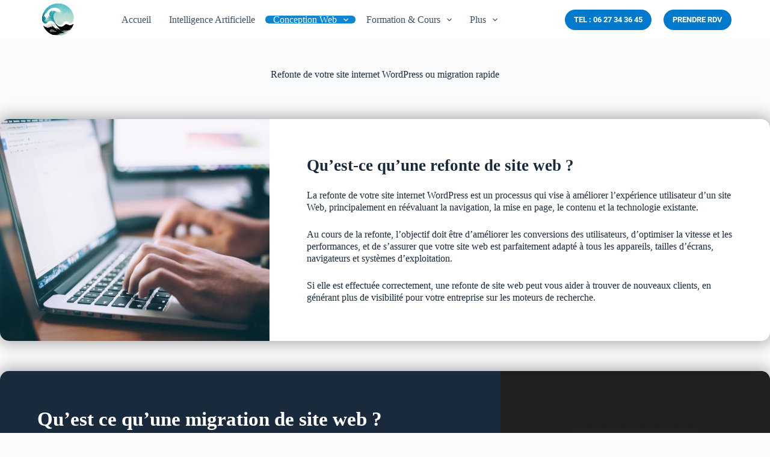

--- FILE ---
content_type: text/html; charset=UTF-8
request_url: https://nova-dream.com/creation-web/refonte-migration-wordpress/
body_size: 21350
content:
<!doctype html>
<html lang="fr-FR">
<head>
	
	<meta charset="UTF-8">
	<meta name="viewport" content="width=device-width, initial-scale=1, maximum-scale=5, viewport-fit=cover">
	<link rel="profile" href="https://gmpg.org/xfn/11">

	<meta name='robots' content='index, follow, max-image-preview:large, max-snippet:-1, max-video-preview:-1' />

	<!-- This site is optimized with the Yoast SEO plugin v21.8.1 - https://yoast.com/wordpress/plugins/seo/ -->
	<title>Refonte de votre site internet WordPress ou migration rapide !</title>
	<meta name="description" content="Vous recherchez une personne compétente pour faire la refonte de votre site internet WordPress ou une migration ? Service rapide et efficace." />
	<link rel="canonical" href="https://nova-dream.com/creation-web/refonte-migration-wordpress/" />
	<meta property="og:locale" content="fr_FR" />
	<meta property="og:type" content="article" />
	<meta property="og:title" content="Refonte de votre site internet WordPress ou migration rapide !" />
	<meta property="og:description" content="Vous recherchez une personne compétente pour faire la refonte de votre site internet WordPress ou une migration ? Service rapide et efficace." />
	<meta property="og:url" content="https://nova-dream.com/creation-web/refonte-migration-wordpress/" />
	<meta property="og:site_name" content="Nova Dream" />
	<meta property="article:publisher" content="https://www.facebook.com/novadreamart" />
	<meta property="article:modified_time" content="2025-08-28T19:18:54+00:00" />
	<meta property="og:image" content="https://nova-dream.com/wp-content/uploads/2022/08/modification-wordpress.jpg" />
	<meta name="twitter:card" content="summary_large_image" />
	<meta name="twitter:site" content="@Nova_Dream_Art" />
	<meta name="twitter:label1" content="Durée de lecture estimée" />
	<meta name="twitter:data1" content="7 minutes" />
	<script type="application/ld+json" class="yoast-schema-graph">{"@context":"https://schema.org","@graph":[{"@type":"WebPage","@id":"https://nova-dream.com/creation-web/refonte-migration-wordpress/","url":"https://nova-dream.com/creation-web/refonte-migration-wordpress/","name":"Refonte de votre site internet WordPress ou migration rapide !","isPartOf":{"@id":"https://nova-dream.com/#website"},"primaryImageOfPage":{"@id":"https://nova-dream.com/creation-web/refonte-migration-wordpress/#primaryimage"},"image":{"@id":"https://nova-dream.com/creation-web/refonte-migration-wordpress/#primaryimage"},"thumbnailUrl":"https://nova-dream.com/wp-content/uploads/2022/08/modification-wordpress.jpg","datePublished":"2022-11-18T11:06:15+00:00","dateModified":"2025-08-28T19:18:54+00:00","description":"Vous recherchez une personne compétente pour faire la refonte de votre site internet WordPress ou une migration ? Service rapide et efficace.","breadcrumb":{"@id":"https://nova-dream.com/creation-web/refonte-migration-wordpress/#breadcrumb"},"inLanguage":"fr-FR","potentialAction":[{"@type":"ReadAction","target":["https://nova-dream.com/creation-web/refonte-migration-wordpress/"]}]},{"@type":"ImageObject","inLanguage":"fr-FR","@id":"https://nova-dream.com/creation-web/refonte-migration-wordpress/#primaryimage","url":"https://nova-dream.com/wp-content/uploads/2022/08/modification-wordpress.jpg","contentUrl":"https://nova-dream.com/wp-content/uploads/2022/08/modification-wordpress.jpg","width":1000,"height":665},{"@type":"BreadcrumbList","@id":"https://nova-dream.com/creation-web/refonte-migration-wordpress/#breadcrumb","itemListElement":[{"@type":"ListItem","position":1,"name":"Accueil","item":"https://nova-dream.com/"},{"@type":"ListItem","position":2,"name":"Création Web","item":"https://nova-dream.com/creation-web/"},{"@type":"ListItem","position":3,"name":"Refonte ou migration rapide de votre site internet WordPress"}]},{"@type":"WebSite","@id":"https://nova-dream.com/#website","url":"https://nova-dream.com/","name":"Nova Dream","description":"Art, Création Web &amp; Formation","publisher":{"@id":"https://nova-dream.com/#organization"},"potentialAction":[{"@type":"SearchAction","target":{"@type":"EntryPoint","urlTemplate":"https://nova-dream.com/?s={search_term_string}"},"query-input":"required name=search_term_string"}],"inLanguage":"fr-FR"},{"@type":"Organization","@id":"https://nova-dream.com/#organization","name":"Nova Dream","url":"https://nova-dream.com/","logo":{"@type":"ImageObject","inLanguage":"fr-FR","@id":"https://nova-dream.com/#/schema/logo/image/","url":"https://nova-dream.com/wp-content/uploads/2022/11/Logo_Sondage-1.png","contentUrl":"https://nova-dream.com/wp-content/uploads/2022/11/Logo_Sondage-1.png","width":500,"height":503,"caption":"Nova Dream"},"image":{"@id":"https://nova-dream.com/#/schema/logo/image/"},"sameAs":["https://www.facebook.com/novadreamart","https://twitter.com/Nova_Dream_Art","https://www.instagram.com/nova_dream_art/","https://www.behance.net/novadreamart","https://www.deviantart.com/novadreamart","https://www.linkedin.com/in/dylan-tarquini/","https://www.youtube.com/@nova_dream_art"]}]}</script>
	<!-- / Yoast SEO plugin. -->



<link rel="alternate" type="application/rss+xml" title="Nova Dream &raquo; Flux" href="https://nova-dream.com/feed/" />
<link rel="alternate" type="application/rss+xml" title="Nova Dream &raquo; Flux des commentaires" href="https://nova-dream.com/comments/feed/" />
<link rel='stylesheet' id='blocksy-dynamic-global-css' href='https://nova-dream.com/wp-content/uploads/blocksy/css/global.css?ver=48856' media='all' />
<link rel='stylesheet' id='wp-block-library-css' href='https://nova-dream.com/wp-includes/css/dist/block-library/style.min.css?ver=6896582030ae5e7be62661072b94c07f' media='all' />
<link rel='stylesheet' id='editorskit-frontend-css' href='https://nova-dream.com/wp-content/plugins/block-options/build/style.build.css?ver=new' media='all' />
<style id='global-styles-inline-css'>
body{--wp--preset--color--black: #000000;--wp--preset--color--cyan-bluish-gray: #abb8c3;--wp--preset--color--white: #ffffff;--wp--preset--color--pale-pink: #f78da7;--wp--preset--color--vivid-red: #cf2e2e;--wp--preset--color--luminous-vivid-orange: #ff6900;--wp--preset--color--luminous-vivid-amber: #fcb900;--wp--preset--color--light-green-cyan: #7bdcb5;--wp--preset--color--vivid-green-cyan: #00d084;--wp--preset--color--pale-cyan-blue: #8ed1fc;--wp--preset--color--vivid-cyan-blue: #0693e3;--wp--preset--color--vivid-purple: #9b51e0;--wp--preset--color--palette-color-1: var(--theme-palette-color-1, #0E86D4);--wp--preset--color--palette-color-2: var(--theme-palette-color-2, #2ab8ff);--wp--preset--color--palette-color-3: var(--theme-palette-color-3, #3A4F66);--wp--preset--color--palette-color-4: var(--theme-palette-color-4, #192a3d);--wp--preset--color--palette-color-5: var(--theme-palette-color-5, #e1e8ed);--wp--preset--color--palette-color-6: var(--theme-palette-color-6, #f2f5f7);--wp--preset--color--palette-color-7: var(--theme-palette-color-7, #FAFBFC);--wp--preset--color--palette-color-8: var(--theme-palette-color-8, #ffffff);--wp--preset--gradient--vivid-cyan-blue-to-vivid-purple: linear-gradient(135deg,rgba(6,147,227,1) 0%,rgb(155,81,224) 100%);--wp--preset--gradient--light-green-cyan-to-vivid-green-cyan: linear-gradient(135deg,rgb(122,220,180) 0%,rgb(0,208,130) 100%);--wp--preset--gradient--luminous-vivid-amber-to-luminous-vivid-orange: linear-gradient(135deg,rgba(252,185,0,1) 0%,rgba(255,105,0,1) 100%);--wp--preset--gradient--luminous-vivid-orange-to-vivid-red: linear-gradient(135deg,rgba(255,105,0,1) 0%,rgb(207,46,46) 100%);--wp--preset--gradient--very-light-gray-to-cyan-bluish-gray: linear-gradient(135deg,rgb(238,238,238) 0%,rgb(169,184,195) 100%);--wp--preset--gradient--cool-to-warm-spectrum: linear-gradient(135deg,rgb(74,234,220) 0%,rgb(151,120,209) 20%,rgb(207,42,186) 40%,rgb(238,44,130) 60%,rgb(251,105,98) 80%,rgb(254,248,76) 100%);--wp--preset--gradient--blush-light-purple: linear-gradient(135deg,rgb(255,206,236) 0%,rgb(152,150,240) 100%);--wp--preset--gradient--blush-bordeaux: linear-gradient(135deg,rgb(254,205,165) 0%,rgb(254,45,45) 50%,rgb(107,0,62) 100%);--wp--preset--gradient--luminous-dusk: linear-gradient(135deg,rgb(255,203,112) 0%,rgb(199,81,192) 50%,rgb(65,88,208) 100%);--wp--preset--gradient--pale-ocean: linear-gradient(135deg,rgb(255,245,203) 0%,rgb(182,227,212) 50%,rgb(51,167,181) 100%);--wp--preset--gradient--electric-grass: linear-gradient(135deg,rgb(202,248,128) 0%,rgb(113,206,126) 100%);--wp--preset--gradient--midnight: linear-gradient(135deg,rgb(2,3,129) 0%,rgb(40,116,252) 100%);--wp--preset--gradient--juicy-peach: linear-gradient(to right, #ffecd2 0%, #fcb69f 100%);--wp--preset--gradient--young-passion: linear-gradient(to right, #ff8177 0%, #ff867a 0%, #ff8c7f 21%, #f99185 52%, #cf556c 78%, #b12a5b 100%);--wp--preset--gradient--true-sunset: linear-gradient(to right, #fa709a 0%, #fee140 100%);--wp--preset--gradient--morpheus-den: linear-gradient(to top, #30cfd0 0%, #330867 100%);--wp--preset--gradient--plum-plate: linear-gradient(135deg, #667eea 0%, #764ba2 100%);--wp--preset--gradient--aqua-splash: linear-gradient(15deg, #13547a 0%, #80d0c7 100%);--wp--preset--gradient--love-kiss: linear-gradient(to top, #ff0844 0%, #ffb199 100%);--wp--preset--gradient--new-retrowave: linear-gradient(to top, #3b41c5 0%, #a981bb 49%, #ffc8a9 100%);--wp--preset--gradient--plum-bath: linear-gradient(to top, #cc208e 0%, #6713d2 100%);--wp--preset--gradient--high-flight: linear-gradient(to right, #0acffe 0%, #495aff 100%);--wp--preset--gradient--teen-party: linear-gradient(-225deg, #FF057C 0%, #8D0B93 50%, #321575 100%);--wp--preset--gradient--fabled-sunset: linear-gradient(-225deg, #231557 0%, #44107A 29%, #FF1361 67%, #FFF800 100%);--wp--preset--gradient--arielle-smile: radial-gradient(circle 248px at center, #16d9e3 0%, #30c7ec 47%, #46aef7 100%);--wp--preset--gradient--itmeo-branding: linear-gradient(180deg, #2af598 0%, #009efd 100%);--wp--preset--gradient--deep-blue: linear-gradient(to right, #6a11cb 0%, #2575fc 100%);--wp--preset--gradient--strong-bliss: linear-gradient(to right, #f78ca0 0%, #f9748f 19%, #fd868c 60%, #fe9a8b 100%);--wp--preset--gradient--sweet-period: linear-gradient(to top, #3f51b1 0%, #5a55ae 13%, #7b5fac 25%, #8f6aae 38%, #a86aa4 50%, #cc6b8e 62%, #f18271 75%, #f3a469 87%, #f7c978 100%);--wp--preset--gradient--purple-division: linear-gradient(to top, #7028e4 0%, #e5b2ca 100%);--wp--preset--gradient--cold-evening: linear-gradient(to top, #0c3483 0%, #a2b6df 100%, #6b8cce 100%, #a2b6df 100%);--wp--preset--gradient--mountain-rock: linear-gradient(to right, #868f96 0%, #596164 100%);--wp--preset--gradient--desert-hump: linear-gradient(to top, #c79081 0%, #dfa579 100%);--wp--preset--gradient--ethernal-constance: linear-gradient(to top, #09203f 0%, #537895 100%);--wp--preset--gradient--happy-memories: linear-gradient(-60deg, #ff5858 0%, #f09819 100%);--wp--preset--gradient--grown-early: linear-gradient(to top, #0ba360 0%, #3cba92 100%);--wp--preset--gradient--morning-salad: linear-gradient(-225deg, #B7F8DB 0%, #50A7C2 100%);--wp--preset--gradient--night-call: linear-gradient(-225deg, #AC32E4 0%, #7918F2 48%, #4801FF 100%);--wp--preset--gradient--mind-crawl: linear-gradient(-225deg, #473B7B 0%, #3584A7 51%, #30D2BE 100%);--wp--preset--gradient--angel-care: linear-gradient(-225deg, #FFE29F 0%, #FFA99F 48%, #FF719A 100%);--wp--preset--gradient--juicy-cake: linear-gradient(to top, #e14fad 0%, #f9d423 100%);--wp--preset--gradient--rich-metal: linear-gradient(to right, #d7d2cc 0%, #304352 100%);--wp--preset--gradient--mole-hall: linear-gradient(-20deg, #616161 0%, #9bc5c3 100%);--wp--preset--gradient--cloudy-knoxville: linear-gradient(120deg, #fdfbfb 0%, #ebedee 100%);--wp--preset--gradient--soft-grass: linear-gradient(to top, #c1dfc4 0%, #deecdd 100%);--wp--preset--gradient--saint-petersburg: linear-gradient(135deg, #f5f7fa 0%, #c3cfe2 100%);--wp--preset--gradient--everlasting-sky: linear-gradient(135deg, #fdfcfb 0%, #e2d1c3 100%);--wp--preset--gradient--kind-steel: linear-gradient(-20deg, #e9defa 0%, #fbfcdb 100%);--wp--preset--gradient--over-sun: linear-gradient(60deg, #abecd6 0%, #fbed96 100%);--wp--preset--gradient--premium-white: linear-gradient(to top, #d5d4d0 0%, #d5d4d0 1%, #eeeeec 31%, #efeeec 75%, #e9e9e7 100%);--wp--preset--gradient--clean-mirror: linear-gradient(45deg, #93a5cf 0%, #e4efe9 100%);--wp--preset--gradient--wild-apple: linear-gradient(to top, #d299c2 0%, #fef9d7 100%);--wp--preset--gradient--snow-again: linear-gradient(to top, #e6e9f0 0%, #eef1f5 100%);--wp--preset--gradient--confident-cloud: linear-gradient(to top, #dad4ec 0%, #dad4ec 1%, #f3e7e9 100%);--wp--preset--gradient--glass-water: linear-gradient(to top, #dfe9f3 0%, white 100%);--wp--preset--gradient--perfect-white: linear-gradient(-225deg, #E3FDF5 0%, #FFE6FA 100%);--wp--preset--duotone--dark-grayscale: url('#wp-duotone-dark-grayscale');--wp--preset--duotone--grayscale: url('#wp-duotone-grayscale');--wp--preset--duotone--purple-yellow: url('#wp-duotone-purple-yellow');--wp--preset--duotone--blue-red: url('#wp-duotone-blue-red');--wp--preset--duotone--midnight: url('#wp-duotone-midnight');--wp--preset--duotone--magenta-yellow: url('#wp-duotone-magenta-yellow');--wp--preset--duotone--purple-green: url('#wp-duotone-purple-green');--wp--preset--duotone--blue-orange: url('#wp-duotone-blue-orange');--wp--preset--font-size--small: 13px;--wp--preset--font-size--medium: 20px;--wp--preset--font-size--large: clamp(22px, 1.375rem + ((1vw - 7.68px) * 0.962), 30px);--wp--preset--font-size--x-large: clamp(30px, 1.875rem + ((1vw - 7.68px) * 2.404), 50px);--wp--preset--font-size--xx-large: clamp(45px, 2.813rem + ((1vw - 7.68px) * 4.207), 80px);--wp--preset--spacing--20: 0.44rem;--wp--preset--spacing--30: 0.67rem;--wp--preset--spacing--40: 1rem;--wp--preset--spacing--50: 1.5rem;--wp--preset--spacing--60: 2.25rem;--wp--preset--spacing--70: 3.38rem;--wp--preset--spacing--80: 5.06rem;--wp--preset--shadow--natural: 6px 6px 9px rgba(0, 0, 0, 0.2);--wp--preset--shadow--deep: 12px 12px 50px rgba(0, 0, 0, 0.4);--wp--preset--shadow--sharp: 6px 6px 0px rgba(0, 0, 0, 0.2);--wp--preset--shadow--outlined: 6px 6px 0px -3px rgba(255, 255, 255, 1), 6px 6px rgba(0, 0, 0, 1);--wp--preset--shadow--crisp: 6px 6px 0px rgba(0, 0, 0, 1);}body { margin: 0;--wp--style--global--content-size: var(--theme-block-max-width);--wp--style--global--wide-size: var(--theme-block-wide-max-width); }.wp-site-blocks > .alignleft { float: left; margin-right: 2em; }.wp-site-blocks > .alignright { float: right; margin-left: 2em; }.wp-site-blocks > .aligncenter { justify-content: center; margin-left: auto; margin-right: auto; }.wp-site-blocks > * { margin-block-start: 0; margin-block-end: 0; }.wp-site-blocks > * + * { margin-block-start: var(--theme-content-spacing); }body { --wp--style--block-gap: var(--theme-content-spacing); }body .is-layout-flow > *{margin-block-start: 0;margin-block-end: 0;}body .is-layout-flow > * + *{margin-block-start: var(--theme-content-spacing);margin-block-end: 0;}body .is-layout-constrained > *{margin-block-start: 0;margin-block-end: 0;}body .is-layout-constrained > * + *{margin-block-start: var(--theme-content-spacing);margin-block-end: 0;}body .is-layout-flex{gap: var(--theme-content-spacing);}body .is-layout-flow > .alignleft{float: left;margin-inline-start: 0;margin-inline-end: 2em;}body .is-layout-flow > .alignright{float: right;margin-inline-start: 2em;margin-inline-end: 0;}body .is-layout-flow > .aligncenter{margin-left: auto !important;margin-right: auto !important;}body .is-layout-constrained > .alignleft{float: left;margin-inline-start: 0;margin-inline-end: 2em;}body .is-layout-constrained > .alignright{float: right;margin-inline-start: 2em;margin-inline-end: 0;}body .is-layout-constrained > .aligncenter{margin-left: auto !important;margin-right: auto !important;}body .is-layout-constrained > :where(:not(.alignleft):not(.alignright):not(.alignfull)){max-width: var(--wp--style--global--content-size);margin-left: auto !important;margin-right: auto !important;}body .is-layout-constrained > .alignwide{max-width: var(--wp--style--global--wide-size);}body .is-layout-flex{display: flex;}body .is-layout-flex{flex-wrap: wrap;align-items: center;}body .is-layout-flex > *{margin: 0;}body{padding-top: 0px;padding-right: 0px;padding-bottom: 0px;padding-left: 0px;}.has-black-color{color: var(--wp--preset--color--black) !important;}.has-cyan-bluish-gray-color{color: var(--wp--preset--color--cyan-bluish-gray) !important;}.has-white-color{color: var(--wp--preset--color--white) !important;}.has-pale-pink-color{color: var(--wp--preset--color--pale-pink) !important;}.has-vivid-red-color{color: var(--wp--preset--color--vivid-red) !important;}.has-luminous-vivid-orange-color{color: var(--wp--preset--color--luminous-vivid-orange) !important;}.has-luminous-vivid-amber-color{color: var(--wp--preset--color--luminous-vivid-amber) !important;}.has-light-green-cyan-color{color: var(--wp--preset--color--light-green-cyan) !important;}.has-vivid-green-cyan-color{color: var(--wp--preset--color--vivid-green-cyan) !important;}.has-pale-cyan-blue-color{color: var(--wp--preset--color--pale-cyan-blue) !important;}.has-vivid-cyan-blue-color{color: var(--wp--preset--color--vivid-cyan-blue) !important;}.has-vivid-purple-color{color: var(--wp--preset--color--vivid-purple) !important;}.has-palette-color-1-color{color: var(--wp--preset--color--palette-color-1) !important;}.has-palette-color-2-color{color: var(--wp--preset--color--palette-color-2) !important;}.has-palette-color-3-color{color: var(--wp--preset--color--palette-color-3) !important;}.has-palette-color-4-color{color: var(--wp--preset--color--palette-color-4) !important;}.has-palette-color-5-color{color: var(--wp--preset--color--palette-color-5) !important;}.has-palette-color-6-color{color: var(--wp--preset--color--palette-color-6) !important;}.has-palette-color-7-color{color: var(--wp--preset--color--palette-color-7) !important;}.has-palette-color-8-color{color: var(--wp--preset--color--palette-color-8) !important;}.has-black-background-color{background-color: var(--wp--preset--color--black) !important;}.has-cyan-bluish-gray-background-color{background-color: var(--wp--preset--color--cyan-bluish-gray) !important;}.has-white-background-color{background-color: var(--wp--preset--color--white) !important;}.has-pale-pink-background-color{background-color: var(--wp--preset--color--pale-pink) !important;}.has-vivid-red-background-color{background-color: var(--wp--preset--color--vivid-red) !important;}.has-luminous-vivid-orange-background-color{background-color: var(--wp--preset--color--luminous-vivid-orange) !important;}.has-luminous-vivid-amber-background-color{background-color: var(--wp--preset--color--luminous-vivid-amber) !important;}.has-light-green-cyan-background-color{background-color: var(--wp--preset--color--light-green-cyan) !important;}.has-vivid-green-cyan-background-color{background-color: var(--wp--preset--color--vivid-green-cyan) !important;}.has-pale-cyan-blue-background-color{background-color: var(--wp--preset--color--pale-cyan-blue) !important;}.has-vivid-cyan-blue-background-color{background-color: var(--wp--preset--color--vivid-cyan-blue) !important;}.has-vivid-purple-background-color{background-color: var(--wp--preset--color--vivid-purple) !important;}.has-palette-color-1-background-color{background-color: var(--wp--preset--color--palette-color-1) !important;}.has-palette-color-2-background-color{background-color: var(--wp--preset--color--palette-color-2) !important;}.has-palette-color-3-background-color{background-color: var(--wp--preset--color--palette-color-3) !important;}.has-palette-color-4-background-color{background-color: var(--wp--preset--color--palette-color-4) !important;}.has-palette-color-5-background-color{background-color: var(--wp--preset--color--palette-color-5) !important;}.has-palette-color-6-background-color{background-color: var(--wp--preset--color--palette-color-6) !important;}.has-palette-color-7-background-color{background-color: var(--wp--preset--color--palette-color-7) !important;}.has-palette-color-8-background-color{background-color: var(--wp--preset--color--palette-color-8) !important;}.has-black-border-color{border-color: var(--wp--preset--color--black) !important;}.has-cyan-bluish-gray-border-color{border-color: var(--wp--preset--color--cyan-bluish-gray) !important;}.has-white-border-color{border-color: var(--wp--preset--color--white) !important;}.has-pale-pink-border-color{border-color: var(--wp--preset--color--pale-pink) !important;}.has-vivid-red-border-color{border-color: var(--wp--preset--color--vivid-red) !important;}.has-luminous-vivid-orange-border-color{border-color: var(--wp--preset--color--luminous-vivid-orange) !important;}.has-luminous-vivid-amber-border-color{border-color: var(--wp--preset--color--luminous-vivid-amber) !important;}.has-light-green-cyan-border-color{border-color: var(--wp--preset--color--light-green-cyan) !important;}.has-vivid-green-cyan-border-color{border-color: var(--wp--preset--color--vivid-green-cyan) !important;}.has-pale-cyan-blue-border-color{border-color: var(--wp--preset--color--pale-cyan-blue) !important;}.has-vivid-cyan-blue-border-color{border-color: var(--wp--preset--color--vivid-cyan-blue) !important;}.has-vivid-purple-border-color{border-color: var(--wp--preset--color--vivid-purple) !important;}.has-palette-color-1-border-color{border-color: var(--wp--preset--color--palette-color-1) !important;}.has-palette-color-2-border-color{border-color: var(--wp--preset--color--palette-color-2) !important;}.has-palette-color-3-border-color{border-color: var(--wp--preset--color--palette-color-3) !important;}.has-palette-color-4-border-color{border-color: var(--wp--preset--color--palette-color-4) !important;}.has-palette-color-5-border-color{border-color: var(--wp--preset--color--palette-color-5) !important;}.has-palette-color-6-border-color{border-color: var(--wp--preset--color--palette-color-6) !important;}.has-palette-color-7-border-color{border-color: var(--wp--preset--color--palette-color-7) !important;}.has-palette-color-8-border-color{border-color: var(--wp--preset--color--palette-color-8) !important;}.has-vivid-cyan-blue-to-vivid-purple-gradient-background{background: var(--wp--preset--gradient--vivid-cyan-blue-to-vivid-purple) !important;}.has-light-green-cyan-to-vivid-green-cyan-gradient-background{background: var(--wp--preset--gradient--light-green-cyan-to-vivid-green-cyan) !important;}.has-luminous-vivid-amber-to-luminous-vivid-orange-gradient-background{background: var(--wp--preset--gradient--luminous-vivid-amber-to-luminous-vivid-orange) !important;}.has-luminous-vivid-orange-to-vivid-red-gradient-background{background: var(--wp--preset--gradient--luminous-vivid-orange-to-vivid-red) !important;}.has-very-light-gray-to-cyan-bluish-gray-gradient-background{background: var(--wp--preset--gradient--very-light-gray-to-cyan-bluish-gray) !important;}.has-cool-to-warm-spectrum-gradient-background{background: var(--wp--preset--gradient--cool-to-warm-spectrum) !important;}.has-blush-light-purple-gradient-background{background: var(--wp--preset--gradient--blush-light-purple) !important;}.has-blush-bordeaux-gradient-background{background: var(--wp--preset--gradient--blush-bordeaux) !important;}.has-luminous-dusk-gradient-background{background: var(--wp--preset--gradient--luminous-dusk) !important;}.has-pale-ocean-gradient-background{background: var(--wp--preset--gradient--pale-ocean) !important;}.has-electric-grass-gradient-background{background: var(--wp--preset--gradient--electric-grass) !important;}.has-midnight-gradient-background{background: var(--wp--preset--gradient--midnight) !important;}.has-juicy-peach-gradient-background{background: var(--wp--preset--gradient--juicy-peach) !important;}.has-young-passion-gradient-background{background: var(--wp--preset--gradient--young-passion) !important;}.has-true-sunset-gradient-background{background: var(--wp--preset--gradient--true-sunset) !important;}.has-morpheus-den-gradient-background{background: var(--wp--preset--gradient--morpheus-den) !important;}.has-plum-plate-gradient-background{background: var(--wp--preset--gradient--plum-plate) !important;}.has-aqua-splash-gradient-background{background: var(--wp--preset--gradient--aqua-splash) !important;}.has-love-kiss-gradient-background{background: var(--wp--preset--gradient--love-kiss) !important;}.has-new-retrowave-gradient-background{background: var(--wp--preset--gradient--new-retrowave) !important;}.has-plum-bath-gradient-background{background: var(--wp--preset--gradient--plum-bath) !important;}.has-high-flight-gradient-background{background: var(--wp--preset--gradient--high-flight) !important;}.has-teen-party-gradient-background{background: var(--wp--preset--gradient--teen-party) !important;}.has-fabled-sunset-gradient-background{background: var(--wp--preset--gradient--fabled-sunset) !important;}.has-arielle-smile-gradient-background{background: var(--wp--preset--gradient--arielle-smile) !important;}.has-itmeo-branding-gradient-background{background: var(--wp--preset--gradient--itmeo-branding) !important;}.has-deep-blue-gradient-background{background: var(--wp--preset--gradient--deep-blue) !important;}.has-strong-bliss-gradient-background{background: var(--wp--preset--gradient--strong-bliss) !important;}.has-sweet-period-gradient-background{background: var(--wp--preset--gradient--sweet-period) !important;}.has-purple-division-gradient-background{background: var(--wp--preset--gradient--purple-division) !important;}.has-cold-evening-gradient-background{background: var(--wp--preset--gradient--cold-evening) !important;}.has-mountain-rock-gradient-background{background: var(--wp--preset--gradient--mountain-rock) !important;}.has-desert-hump-gradient-background{background: var(--wp--preset--gradient--desert-hump) !important;}.has-ethernal-constance-gradient-background{background: var(--wp--preset--gradient--ethernal-constance) !important;}.has-happy-memories-gradient-background{background: var(--wp--preset--gradient--happy-memories) !important;}.has-grown-early-gradient-background{background: var(--wp--preset--gradient--grown-early) !important;}.has-morning-salad-gradient-background{background: var(--wp--preset--gradient--morning-salad) !important;}.has-night-call-gradient-background{background: var(--wp--preset--gradient--night-call) !important;}.has-mind-crawl-gradient-background{background: var(--wp--preset--gradient--mind-crawl) !important;}.has-angel-care-gradient-background{background: var(--wp--preset--gradient--angel-care) !important;}.has-juicy-cake-gradient-background{background: var(--wp--preset--gradient--juicy-cake) !important;}.has-rich-metal-gradient-background{background: var(--wp--preset--gradient--rich-metal) !important;}.has-mole-hall-gradient-background{background: var(--wp--preset--gradient--mole-hall) !important;}.has-cloudy-knoxville-gradient-background{background: var(--wp--preset--gradient--cloudy-knoxville) !important;}.has-soft-grass-gradient-background{background: var(--wp--preset--gradient--soft-grass) !important;}.has-saint-petersburg-gradient-background{background: var(--wp--preset--gradient--saint-petersburg) !important;}.has-everlasting-sky-gradient-background{background: var(--wp--preset--gradient--everlasting-sky) !important;}.has-kind-steel-gradient-background{background: var(--wp--preset--gradient--kind-steel) !important;}.has-over-sun-gradient-background{background: var(--wp--preset--gradient--over-sun) !important;}.has-premium-white-gradient-background{background: var(--wp--preset--gradient--premium-white) !important;}.has-clean-mirror-gradient-background{background: var(--wp--preset--gradient--clean-mirror) !important;}.has-wild-apple-gradient-background{background: var(--wp--preset--gradient--wild-apple) !important;}.has-snow-again-gradient-background{background: var(--wp--preset--gradient--snow-again) !important;}.has-confident-cloud-gradient-background{background: var(--wp--preset--gradient--confident-cloud) !important;}.has-glass-water-gradient-background{background: var(--wp--preset--gradient--glass-water) !important;}.has-perfect-white-gradient-background{background: var(--wp--preset--gradient--perfect-white) !important;}.has-small-font-size{font-size: var(--wp--preset--font-size--small) !important;}.has-medium-font-size{font-size: var(--wp--preset--font-size--medium) !important;}.has-large-font-size{font-size: var(--wp--preset--font-size--large) !important;}.has-x-large-font-size{font-size: var(--wp--preset--font-size--x-large) !important;}.has-xx-large-font-size{font-size: var(--wp--preset--font-size--xx-large) !important;}
.wp-block-navigation a:where(:not(.wp-element-button)){color: inherit;}
.wp-block-pullquote{font-size: clamp(1.125em, 1.125rem + ((1vw - 0.48em) * 0.721), 1.5em);line-height: 1.6;}
</style>
<link rel='stylesheet' id='vlp-public-css' href='https://nova-dream.com/wp-content/plugins/visual-link-preview/dist/public.css?ver=2.2.9' media='all' />
<link rel='stylesheet' id='blocksy-fonts-font-source-google-css' href='//nova-dream.com/wp-content/uploads/omgf/blocksy-fonts-font-source-google/blocksy-fonts-font-source-google.css?ver=1702812508' media='all' />
<link rel='stylesheet' id='ct-main-styles-css' href='https://nova-dream.com/wp-content/themes/blocksy/static/bundle/main.min.css?ver=2.0.56' media='all' />
<link rel='stylesheet' id='ct-wpforms-styles-css' href='https://nova-dream.com/wp-content/themes/blocksy/static/bundle/wpforms.min.css?ver=2.0.56' media='all' />
<link rel="https://api.w.org/" href="https://nova-dream.com/wp-json/" /><link rel="alternate" type="application/json" href="https://nova-dream.com/wp-json/wp/v2/pages/11928" /><link rel="EditURI" type="application/rsd+xml" title="RSD" href="https://nova-dream.com/xmlrpc.php?rsd" />
<link rel="wlwmanifest" type="application/wlwmanifest+xml" href="https://nova-dream.com/wp-includes/wlwmanifest.xml" />

<link rel='shortlink' href='https://nova-dream.com/?p=11928' />
<link rel="alternate" type="application/json+oembed" href="https://nova-dream.com/wp-json/oembed/1.0/embed?url=https%3A%2F%2Fnova-dream.com%2Fcreation-web%2Frefonte-migration-wordpress%2F" />
<link rel="alternate" type="text/xml+oembed" href="https://nova-dream.com/wp-json/oembed/1.0/embed?url=https%3A%2F%2Fnova-dream.com%2Fcreation-web%2Frefonte-migration-wordpress%2F&#038;format=xml" />
<noscript><link rel='stylesheet' href='https://nova-dream.com/wp-content/themes/blocksy/static/bundle/no-scripts.min.css' type='text/css'></noscript>
<link rel="icon" href="https://nova-dream.com/wp-content/uploads/2022/11/Logo_Final_Site_Internet-150x150.png" sizes="32x32" />
<link rel="icon" href="https://nova-dream.com/wp-content/uploads/2022/11/Logo_Final_Site_Internet-300x300.png" sizes="192x192" />
<link rel="apple-touch-icon" href="https://nova-dream.com/wp-content/uploads/2022/11/Logo_Final_Site_Internet-300x300.png" />
<meta name="msapplication-TileImage" content="https://nova-dream.com/wp-content/uploads/2022/11/Logo_Final_Site_Internet-300x300.png" />
		<style id="wp-custom-css">
			/* Modification de la page de création de ticket */

.page-id-13381 [class*=header-menu] .menu {
    height: inherit;
    display: none;
}

.page-id-13381 [data-column=end] [data-items=primary]>*:last-child {
    --margin: 0 0 0 10px;
    display: none;
}

/* Modification de la couleur des boutons */

@media (hover: hover) {
    @supports (filter: blur()) {
        @media (hover: hover) and (prefers-reduced-motion: no-preference) {
            .button:hover, .ct-button:hover, .entry-tags a:hover, .added_to_cart:hover, [type=submit]:hover, .wp-element-button:hover, .wp-block-button__link:hover, button.regform-button:hover, button[class*=ajax]:hover, .woocommerce button.button:hover, .woocommerce-message .showlogin:hover, .woocommerce-message .restore-item:hover, .forminator-ui[data-design=none] .forminator-button:hover, .fluentform .ff-el-group button.ff-btn:hover {
                background-color: #2AB8FF !important;
							color: white !important;
            }
        }
    }
}

.button, .ct-button, .added_to_cart, .ct-button-ghost, [type=submit], .wp-element-button, .wp-block-button__link, button.regform-button, button[class*=ajax], .woocommerce button.button, .woocommerce-message .showlogin, .woocommerce-message .restore-item, .forminator-ui[data-design=none] .forminator-button, .fluentform .ff-el-group button.ff-btn, .ct-button-secondary-text {
    background-color: #017ACD !important;
}

#schedule-a-visit {
    color: #017ACD !important;
}


/* Ajout d'un au niveau des blocks parlant du thème */
.wp-container-10.wp-container-10 {    padding-top: 30px;
}
/* Ajustement de la taille des paragraphes pour les écrans de 768px de largeur ou moins */
@media (max-width: 768px) {
    p {
        font-size: 18px !important; /* Taille adaptée pour les tablettes */
    }
}


/* Modification de la sidebar dans le blog */

.ct-sidebar {
    background-color: var(--has-background,var(--theme-palette-color-8));
    padding: 35px;
    border-radius: 15px;
}

/* Modification de l'espacement dans les blocs de contenu */
.wp-block-media-text .wp-block-media-text__content {
		padding: 0;
    padding-left: 30px !important;
		padding-right: 30px !important;
}

.wp-block-latest-posts.wp-block-latest-posts__list li {
    margin-bottom: 35px;
}

/* Modification du bouton de recherche dans le blog */

.wp-block-search__button.has-icon {
    border-radius: 50px;
    padding: 15px;
}

.wp-block-search.wp-block-search__button-inside .wp-block-search__inside-wrapper {
    padding: 10px;
    border: 1px solid #192a3d21;
    border-radius: 45px;
}

/* Espacement au niveau des boutons et des icones mobile */

.wp-block-buttons>.wp-block-button { 
    margin-bottom: 10px;
}

.ct-social-box a {
    margin-left: 10px;
}

.entry-content>*:not(h1,h2,h3,h4,h5,h6) {
    margin-bottom: 0px;
}

/* Rajoute un espacement dans les articles de Blog */

.single-post .entry-content>*:not(h1,h2,h3,h4,h5,h6) {
  margin-bottom: 20px !important;
}


/* Couleur du boutton des WPForms */

#wpforms-conversational-form-page .wpforms-conversational-btn, #wpforms-conversational-form-page .wpforms-submit, #wpforms-conversational-form-page .wpforms-confirmation-container button, #wpforms-conversational-form-page .wpforms-confirmation-container-full button {
    background-color: red !important;
    color: #fff !important;
}

/* Cache la bar de scroll */

::-webkit-scrollbar {
    width: 0px;
    background: transparent;
}

@-moz-document url-prefix() {
    html,body,div{
			scrollbar-width: none; !important;
	}
}


/* Bord arrondis pour les cases crée */

.border-rad {
		border-radius: 15px !important;
    overflow: hidden !important;
    box-shadow: 0px 0px 26px 5px rgba(0,0,0,0.31);
	}

.page-id-11271 .wp-block-image:not(.is-style-rounded)>a, .wp-block-image:not(.is-style-rounded) img {
    border-radius: 25px;
}

/* Faire de l'espacement dans les pages de présentation de mes sites internet */

.page-id-11928 .entry-content>*:not(h1,h2,h3,h4,h5,h6) {
  margin-bottom: 20px !important;
}

.page-id-12073 .entry-content>*:not(h1,h2,h3,h4,h5,h6) {
  margin-bottom: 20px !important;
}

.page-id-12100 .entry-content>*:not(h1,h2,h3,h4,h5,h6) {
  margin-bottom: 20px !important;
}

.padding-page {
    padding: 25px !important;
}

/* Ajoute un espacement au niveau du menu */
[data-header*="type-1"] .ct-header [data-id="menu"][data-menu*="type-3"]>ul>li>a {
    margin-right: 5px;
}

/* Modification des blocs sur la page d'accueil */

.bloc-accueil {
    background-color: rgba(25, 42, 61, 0.85);
    border-radius: 15px;
    padding: 15px;
}

		</style>
			</head>


<body class="page-template-default page page-id-11928 page-child parent-pageid-11585 wp-custom-logo wp-embed-responsive" data-link="type-2" data-prefix="single_page" data-header="type-1:sticky" data-footer="type-1" itemscope="itemscope" itemtype="https://schema.org/WebPage">

<a class="skip-link show-on-focus" href="#main">
	Passer au contenu</a>

<svg xmlns="http://www.w3.org/2000/svg" viewBox="0 0 0 0" width="0" height="0" focusable="false" role="none" style="visibility: hidden; position: absolute; left: -9999px; overflow: hidden;" ><defs><filter id="wp-duotone-dark-grayscale"><feColorMatrix color-interpolation-filters="sRGB" type="matrix" values=" .299 .587 .114 0 0 .299 .587 .114 0 0 .299 .587 .114 0 0 .299 .587 .114 0 0 " /><feComponentTransfer color-interpolation-filters="sRGB" ><feFuncR type="table" tableValues="0 0.49803921568627" /><feFuncG type="table" tableValues="0 0.49803921568627" /><feFuncB type="table" tableValues="0 0.49803921568627" /><feFuncA type="table" tableValues="1 1" /></feComponentTransfer><feComposite in2="SourceGraphic" operator="in" /></filter></defs></svg><svg xmlns="http://www.w3.org/2000/svg" viewBox="0 0 0 0" width="0" height="0" focusable="false" role="none" style="visibility: hidden; position: absolute; left: -9999px; overflow: hidden;" ><defs><filter id="wp-duotone-grayscale"><feColorMatrix color-interpolation-filters="sRGB" type="matrix" values=" .299 .587 .114 0 0 .299 .587 .114 0 0 .299 .587 .114 0 0 .299 .587 .114 0 0 " /><feComponentTransfer color-interpolation-filters="sRGB" ><feFuncR type="table" tableValues="0 1" /><feFuncG type="table" tableValues="0 1" /><feFuncB type="table" tableValues="0 1" /><feFuncA type="table" tableValues="1 1" /></feComponentTransfer><feComposite in2="SourceGraphic" operator="in" /></filter></defs></svg><svg xmlns="http://www.w3.org/2000/svg" viewBox="0 0 0 0" width="0" height="0" focusable="false" role="none" style="visibility: hidden; position: absolute; left: -9999px; overflow: hidden;" ><defs><filter id="wp-duotone-purple-yellow"><feColorMatrix color-interpolation-filters="sRGB" type="matrix" values=" .299 .587 .114 0 0 .299 .587 .114 0 0 .299 .587 .114 0 0 .299 .587 .114 0 0 " /><feComponentTransfer color-interpolation-filters="sRGB" ><feFuncR type="table" tableValues="0.54901960784314 0.98823529411765" /><feFuncG type="table" tableValues="0 1" /><feFuncB type="table" tableValues="0.71764705882353 0.25490196078431" /><feFuncA type="table" tableValues="1 1" /></feComponentTransfer><feComposite in2="SourceGraphic" operator="in" /></filter></defs></svg><svg xmlns="http://www.w3.org/2000/svg" viewBox="0 0 0 0" width="0" height="0" focusable="false" role="none" style="visibility: hidden; position: absolute; left: -9999px; overflow: hidden;" ><defs><filter id="wp-duotone-blue-red"><feColorMatrix color-interpolation-filters="sRGB" type="matrix" values=" .299 .587 .114 0 0 .299 .587 .114 0 0 .299 .587 .114 0 0 .299 .587 .114 0 0 " /><feComponentTransfer color-interpolation-filters="sRGB" ><feFuncR type="table" tableValues="0 1" /><feFuncG type="table" tableValues="0 0.27843137254902" /><feFuncB type="table" tableValues="0.5921568627451 0.27843137254902" /><feFuncA type="table" tableValues="1 1" /></feComponentTransfer><feComposite in2="SourceGraphic" operator="in" /></filter></defs></svg><svg xmlns="http://www.w3.org/2000/svg" viewBox="0 0 0 0" width="0" height="0" focusable="false" role="none" style="visibility: hidden; position: absolute; left: -9999px; overflow: hidden;" ><defs><filter id="wp-duotone-midnight"><feColorMatrix color-interpolation-filters="sRGB" type="matrix" values=" .299 .587 .114 0 0 .299 .587 .114 0 0 .299 .587 .114 0 0 .299 .587 .114 0 0 " /><feComponentTransfer color-interpolation-filters="sRGB" ><feFuncR type="table" tableValues="0 0" /><feFuncG type="table" tableValues="0 0.64705882352941" /><feFuncB type="table" tableValues="0 1" /><feFuncA type="table" tableValues="1 1" /></feComponentTransfer><feComposite in2="SourceGraphic" operator="in" /></filter></defs></svg><svg xmlns="http://www.w3.org/2000/svg" viewBox="0 0 0 0" width="0" height="0" focusable="false" role="none" style="visibility: hidden; position: absolute; left: -9999px; overflow: hidden;" ><defs><filter id="wp-duotone-magenta-yellow"><feColorMatrix color-interpolation-filters="sRGB" type="matrix" values=" .299 .587 .114 0 0 .299 .587 .114 0 0 .299 .587 .114 0 0 .299 .587 .114 0 0 " /><feComponentTransfer color-interpolation-filters="sRGB" ><feFuncR type="table" tableValues="0.78039215686275 1" /><feFuncG type="table" tableValues="0 0.94901960784314" /><feFuncB type="table" tableValues="0.35294117647059 0.47058823529412" /><feFuncA type="table" tableValues="1 1" /></feComponentTransfer><feComposite in2="SourceGraphic" operator="in" /></filter></defs></svg><svg xmlns="http://www.w3.org/2000/svg" viewBox="0 0 0 0" width="0" height="0" focusable="false" role="none" style="visibility: hidden; position: absolute; left: -9999px; overflow: hidden;" ><defs><filter id="wp-duotone-purple-green"><feColorMatrix color-interpolation-filters="sRGB" type="matrix" values=" .299 .587 .114 0 0 .299 .587 .114 0 0 .299 .587 .114 0 0 .299 .587 .114 0 0 " /><feComponentTransfer color-interpolation-filters="sRGB" ><feFuncR type="table" tableValues="0.65098039215686 0.40392156862745" /><feFuncG type="table" tableValues="0 1" /><feFuncB type="table" tableValues="0.44705882352941 0.4" /><feFuncA type="table" tableValues="1 1" /></feComponentTransfer><feComposite in2="SourceGraphic" operator="in" /></filter></defs></svg><svg xmlns="http://www.w3.org/2000/svg" viewBox="0 0 0 0" width="0" height="0" focusable="false" role="none" style="visibility: hidden; position: absolute; left: -9999px; overflow: hidden;" ><defs><filter id="wp-duotone-blue-orange"><feColorMatrix color-interpolation-filters="sRGB" type="matrix" values=" .299 .587 .114 0 0 .299 .587 .114 0 0 .299 .587 .114 0 0 .299 .587 .114 0 0 " /><feComponentTransfer color-interpolation-filters="sRGB" ><feFuncR type="table" tableValues="0.098039215686275 1" /><feFuncG type="table" tableValues="0 0.66274509803922" /><feFuncB type="table" tableValues="0.84705882352941 0.41960784313725" /><feFuncA type="table" tableValues="1 1" /></feComponentTransfer><feComposite in2="SourceGraphic" operator="in" /></filter></defs></svg><div class="ct-drawer-canvas" data-location="start"><div id="offcanvas" class="ct-panel ct-header" data-behaviour="left-side"><div class="ct-panel-inner">
		<div class="ct-panel-actions">
			
			<button class="ct-toggle-close" data-type="type-1" aria-label="Fermer le tiroir">
				<svg class="ct-icon" width="12" height="12" viewBox="0 0 15 15"><path d="M1 15a1 1 0 01-.71-.29 1 1 0 010-1.41l5.8-5.8-5.8-5.8A1 1 0 011.7.29l5.8 5.8 5.8-5.8a1 1 0 011.41 1.41l-5.8 5.8 5.8 5.8a1 1 0 01-1.41 1.41l-5.8-5.8-5.8 5.8A1 1 0 011 15z"/></svg>
			</button>
		</div>
		<div class="ct-panel-content" data-device="desktop"><div class="ct-panel-content-inner"></div></div><div class="ct-panel-content" data-device="mobile"><div class="ct-panel-content-inner">
<nav
	class="mobile-menu has-submenu"
	data-id="mobile-menu" data-interaction="click" data-toggle-type="type-1" data-submenu-dots="yes"	aria-label="Menu hors-champ">
	<ul id="menu-menu-principale-1" role="menubar"><li class="menu-item menu-item-type-post_type menu-item-object-page menu-item-home menu-item-11584" role="none"><a href="https://nova-dream.com/" class="ct-menu-link" role="menuitem">Accueil</a></li>
<li class="menu-item menu-item-type-post_type menu-item-object-page menu-item-12584" role="none"><a href="https://nova-dream.com/services-formation-ia/" class="ct-menu-link" role="menuitem">Intelligence Artificielle</a></li>
<li class="menu-item menu-item-type-post_type menu-item-object-page current-page-ancestor current-menu-ancestor current-menu-parent current-page-parent current_page_parent current_page_ancestor menu-item-has-children menu-item-11606" role="none"><span class="ct-sub-menu-parent"><a href="https://nova-dream.com/creation-web/" class="ct-menu-link" role="menuitem">Conception Web</a><button class="ct-toggle-dropdown-mobile" aria-label="Déplier le menu déroulant" aria-haspopup="true" aria-expanded="false" role="menuitem"><svg class="ct-icon toggle-icon-1" width="15" height="15" viewBox="0 0 15 15"><path d="M3.9,5.1l3.6,3.6l3.6-3.6l1.4,0.7l-5,5l-5-5L3.9,5.1z"/></svg></button></span>
<ul class="sub-menu" role="menu">
	<li class="menu-item menu-item-type-post_type menu-item-object-page current-menu-item page_item page-item-11928 current_page_item menu-item-12001" role="none"><a href="https://nova-dream.com/creation-web/refonte-migration-wordpress/" aria-current="page" class="ct-menu-link" role="menuitem">Refonte ou migration vers WordPress</a></li>
	<li class="menu-item menu-item-type-post_type menu-item-object-page menu-item-has-children menu-item-11999" role="none"><span class="ct-sub-menu-parent"><a href="https://nova-dream.com/creation-web/reparation-securisation-wordpress/" class="ct-menu-link" role="menuitem">Réparation ou sécurisation en 24h</a><button class="ct-toggle-dropdown-mobile" aria-label="Déplier le menu déroulant" aria-haspopup="true" aria-expanded="false" role="menuitem"><svg class="ct-icon toggle-icon-1" width="15" height="15" viewBox="0 0 15 15"><path d="M3.9,5.1l3.6,3.6l3.6-3.6l1.4,0.7l-5,5l-5-5L3.9,5.1z"/></svg></button></span>
	<ul class="sub-menu" role="menu">
		<li class="menu-item menu-item-type-post_type menu-item-object-page menu-item-12691" role="none"><a href="https://nova-dream.com/creation-web/reparation-securisation-wordpress/piratage-wordpress/" class="ct-menu-link" role="menuitem">Intervention d’urgence sur votre site WordPress piraté</a></li>
	</ul>
</li>
	<li class="menu-item menu-item-type-post_type menu-item-object-page menu-item-12000" role="none"><a href="https://nova-dream.com/creation-web/modification-ajout-wordpress/" class="ct-menu-link" role="menuitem">Modification ou ajout en 48h</a></li>
	<li class="menu-item menu-item-type-post_type menu-item-object-page menu-item-12095" role="none"><a href="https://nova-dream.com/creation-web/creation-site-internet-wordpress/" class="ct-menu-link" role="menuitem">Création de votre Site Internet WordPress</a></li>
	<li class="menu-item menu-item-type-custom menu-item-object-custom menu-item-12398" role="none"><a target="_blank" rel="noopener" href="https://wordpress.org/plugins/conversation-chatgpt/" class="ct-menu-link" role="menuitem">Découvrir mon plugin WordPress utilisant ChatGPT</a></li>
</ul>
</li>
<li class="menu-item menu-item-type-custom menu-item-object-custom menu-item-has-children menu-item-10884" role="none"><span class="ct-sub-menu-parent"><a href="https://nova-dream.com/cours-formations/" class="ct-menu-link" role="menuitem">Formation &#038; Cours</a><button class="ct-toggle-dropdown-mobile" aria-label="Déplier le menu déroulant" aria-haspopup="true" aria-expanded="false" role="menuitem"><svg class="ct-icon toggle-icon-1" width="15" height="15" viewBox="0 0 15 15"><path d="M3.9,5.1l3.6,3.6l3.6-3.6l1.4,0.7l-5,5l-5-5L3.9,5.1z"/></svg></button></span>
<ul class="sub-menu" role="menu">
	<li class="menu-item menu-item-type-custom menu-item-object-custom menu-item-has-children menu-item-12454" role="none"><span class="ct-sub-menu-parent"><a href="#" class="ct-menu-link" role="menuitem">ChatGPT</a><button class="ct-toggle-dropdown-mobile" aria-label="Déplier le menu déroulant" aria-haspopup="true" aria-expanded="false" role="menuitem"><svg class="ct-icon toggle-icon-1" width="15" height="15" viewBox="0 0 15 15"><path d="M3.9,5.1l3.6,3.6l3.6-3.6l1.4,0.7l-5,5l-5-5L3.9,5.1z"/></svg></button></span>
	<ul class="sub-menu" role="menu">
		<li class="menu-item menu-item-type-custom menu-item-object-custom menu-item-12455" role="none"><a target="_blank" rel="noopener" href="https://www.superprof.fr/naviguez-profondeurs-intelligence-artificielle-compagnie-chatgpt-openai.html" class="ct-menu-link" role="menuitem">Cours</a></li>
	</ul>
</li>
	<li class="menu-item menu-item-type-custom menu-item-object-custom menu-item-has-children menu-item-11187" role="none"><span class="ct-sub-menu-parent"><a href="#" class="ct-menu-link" role="menuitem">WordPress</a><button class="ct-toggle-dropdown-mobile" aria-label="Déplier le menu déroulant" aria-haspopup="true" aria-expanded="false" role="menuitem"><svg class="ct-icon toggle-icon-1" width="15" height="15" viewBox="0 0 15 15"><path d="M3.9,5.1l3.6,3.6l3.6-3.6l1.4,0.7l-5,5l-5-5L3.9,5.1z"/></svg></button></span>
	<ul class="sub-menu" role="menu">
		<li class="menu-item menu-item-type-custom menu-item-object-custom menu-item-11188" role="none"><a target="_blank" rel="noopener" href="https://www.superprof.fr/createur-passionne-rends-creation-site-internet-wordpress-accessible-accompagnement.html" class="ct-menu-link" role="menuitem">Cours</a></li>
	</ul>
</li>
	<li class="menu-item menu-item-type-custom menu-item-object-custom menu-item-has-children menu-item-11186" role="none"><span class="ct-sub-menu-parent"><a href="#" class="ct-menu-link" role="menuitem">NFT</a><button class="ct-toggle-dropdown-mobile" aria-label="Déplier le menu déroulant" aria-haspopup="true" aria-expanded="false" role="menuitem"><svg class="ct-icon toggle-icon-1" width="15" height="15" viewBox="0 0 15 15"><path d="M3.9,5.1l3.6,3.6l3.6-3.6l1.4,0.7l-5,5l-5-5L3.9,5.1z"/></svg></button></span>
	<ul class="sub-menu" role="menu">
		<li class="menu-item menu-item-type-custom menu-item-object-custom menu-item-10885" role="none"><a target="_blank" rel="noopener" href="https://www.superprof.fr/evoluant-sphere-blockchain-2012-eclaire-mysteres-nfts-cryptomonnaies-web.html" class="ct-menu-link" role="menuitem">Cours</a></li>
		<li class="menu-item menu-item-type-custom menu-item-object-custom menu-item-12166" role="none"><a target="_blank" rel="noopener" href="https://www.youtube.com/watch?v=uxVZWKcpIq4" class="ct-menu-link" role="menuitem">Formation Vidéo de +2h50 (Gratuit)</a></li>
	</ul>
</li>
</ul>
</li>
<li class="menu-item menu-item-type-post_type menu-item-object-page menu-item-has-children menu-item-13293" role="none"><span class="ct-sub-menu-parent"><a href="https://nova-dream.com/artiste/" class="ct-menu-link" role="menuitem">Création Artistique</a><button class="ct-toggle-dropdown-mobile" aria-label="Déplier le menu déroulant" aria-haspopup="true" aria-expanded="false" role="menuitem"><svg class="ct-icon toggle-icon-1" width="15" height="15" viewBox="0 0 15 15"><path d="M3.9,5.1l3.6,3.6l3.6-3.6l1.4,0.7l-5,5l-5-5L3.9,5.1z"/></svg></button></span>
<ul class="sub-menu" role="menu">
	<li class="menu-item menu-item-type-post_type menu-item-object-page menu-item-has-children menu-item-13294" role="none"><span class="ct-sub-menu-parent"><a href="https://nova-dream.com/collections/" class="ct-menu-link" role="menuitem">Mes Collections</a><button class="ct-toggle-dropdown-mobile" aria-label="Déplier le menu déroulant" aria-haspopup="true" aria-expanded="false" role="menuitem"><svg class="ct-icon toggle-icon-1" width="15" height="15" viewBox="0 0 15 15"><path d="M3.9,5.1l3.6,3.6l3.6-3.6l1.4,0.7l-5,5l-5-5L3.9,5.1z"/></svg></button></span>
	<ul class="sub-menu" role="menu">
		<li class="menu-item menu-item-type-post_type menu-item-object-page menu-item-13299" role="none"><a href="https://nova-dream.com/collections/ma/" class="ct-menu-link" role="menuitem">Ma</a></li>
		<li class="menu-item menu-item-type-post_type menu-item-object-page menu-item-13298" role="none"><a href="https://nova-dream.com/collections/in-the-metaverse/" class="ct-menu-link" role="menuitem">In the Metaverse</a></li>
		<li class="menu-item menu-item-type-post_type menu-item-object-page menu-item-13297" role="none"><a href="https://nova-dream.com/collections/sculptures-of-mysteries/" class="ct-menu-link" role="menuitem">Sculptures of Mysteries</a></li>
		<li class="menu-item menu-item-type-post_type menu-item-object-page menu-item-13300" role="none"><a href="https://nova-dream.com/collections/psychedelic-halloween/" class="ct-menu-link" role="menuitem">Psychedelic Halloween</a></li>
		<li class="menu-item menu-item-type-post_type menu-item-object-page menu-item-13296" role="none"><a href="https://nova-dream.com/collections/the-endangered-animals/" class="ct-menu-link" role="menuitem">The Endangered Animals</a></li>
		<li class="menu-item menu-item-type-post_type menu-item-object-page menu-item-13295" role="none"><a href="https://nova-dream.com/collections/a-window-to-the-world/" class="ct-menu-link" role="menuitem">A Window to the World</a></li>
	</ul>
</li>
	<li class="menu-item menu-item-type-custom menu-item-object-custom menu-item-has-children menu-item-13302" role="none"><span class="ct-sub-menu-parent"><a href="#" class="ct-menu-link" role="menuitem">Goodies</a><button class="ct-toggle-dropdown-mobile" aria-label="Déplier le menu déroulant" aria-haspopup="true" aria-expanded="false" role="menuitem"><svg class="ct-icon toggle-icon-1" width="15" height="15" viewBox="0 0 15 15"><path d="M3.9,5.1l3.6,3.6l3.6-3.6l1.4,0.7l-5,5l-5-5L3.9,5.1z"/></svg></button></span>
	<ul class="sub-menu" role="menu">
		<li class="menu-item menu-item-type-custom menu-item-object-custom menu-item-has-children menu-item-13304" role="none"><span class="ct-sub-menu-parent"><a target="_blank" rel="noopener" href="https://www.redbubble.com/fr/people/novadreamart/shop?artistUserName=novadreamart&#038;asc=u&#038;iaCode=u-clothing" class="ct-menu-link" role="menuitem">Vêtements</a><button class="ct-toggle-dropdown-mobile" aria-label="Déplier le menu déroulant" aria-haspopup="true" aria-expanded="false" role="menuitem"><svg class="ct-icon toggle-icon-1" width="15" height="15" viewBox="0 0 15 15"><path d="M3.9,5.1l3.6,3.6l3.6-3.6l1.4,0.7l-5,5l-5-5L3.9,5.1z"/></svg></button></span>
		<ul class="sub-menu" role="menu">
			<li class="menu-item menu-item-type-custom menu-item-object-custom menu-item-13305" role="none"><a target="_blank" rel="noopener" href="https://www.redbubble.com/fr/people/novadreamart/shop?artistUserName=novadreamart&#038;asc=u&#038;iaCode=u-sweatshirts" class="ct-menu-link" role="menuitem">Sweatshirts et sweats à capuche</a></li>
			<li class="menu-item menu-item-type-custom menu-item-object-custom menu-item-13306" role="none"><a target="_blank" rel="noopener" href="https://www.redbubble.com/fr/people/novadreamart/shop?artistUserName=novadreamart&#038;asc=u&#038;iaCode=u-tees" class="ct-menu-link" role="menuitem">T-Shirts</a></li>
		</ul>
</li>
	</ul>
</li>
	<li class="menu-item menu-item-type-custom menu-item-object-custom menu-item-13301" role="none"><a target="_blank" rel="noopener" href="https://oncyber.io/nova_dream_art" class="ct-menu-link" role="menuitem">Exposition 3D</a></li>
</ul>
</li>
<li class="menu-item menu-item-type-post_type menu-item-object-page menu-item-13243" role="none"><a href="https://nova-dream.com/actualites/" class="ct-menu-link" role="menuitem">Actualités</a></li>
</ul></nav>


<div
	class="ct-header-socials "
	data-id="socials">

	
		<div class="ct-social-box" data-color="custom" data-icon-size="custom" data-icons-type="simple" >
			
			
							
				<a href="https://www.instagram.com/nova_dream_art/" data-network="instagram" aria-label="Instagram" target="_blank" rel="noopener noreferrer">
					<span class="ct-icon-container">
					<svg
					width="20"
					height="20"
					viewBox="0 0 20 20"
					aria-hidden="true">
						<circle cx="10" cy="10" r="3.3"/>
						<path d="M14.2,0H5.8C2.6,0,0,2.6,0,5.8v8.3C0,17.4,2.6,20,5.8,20h8.3c3.2,0,5.8-2.6,5.8-5.8V5.8C20,2.6,17.4,0,14.2,0zM10,15c-2.8,0-5-2.2-5-5s2.2-5,5-5s5,2.2,5,5S12.8,15,10,15z M15.8,5C15.4,5,15,4.6,15,4.2s0.4-0.8,0.8-0.8s0.8,0.4,0.8,0.8S16.3,5,15.8,5z"/>
					</svg>
				</span>				</a>
							
				<a href="https://twitter.com/Nova_Dream_Art" data-network="twitter" aria-label="X (Twitter)" target="_blank" rel="noopener noreferrer">
					<span class="ct-icon-container">
					<svg
					width="20px"
					height="20px"
					viewBox="0 0 20 20"
					aria-hidden="true">
						<path d="M2.9 0C1.3 0 0 1.3 0 2.9v14.3C0 18.7 1.3 20 2.9 20h14.3c1.6 0 2.9-1.3 2.9-2.9V2.9C20 1.3 18.7 0 17.1 0H2.9zm13.2 3.8L11.5 9l5.5 7.2h-4.3l-3.3-4.4-3.8 4.4H3.4l5-5.7-5.3-6.7h4.4l3 4 3.5-4h2.1zM14.4 15 6.8 5H5.6l7.7 10h1.1z"/>
					</svg>
				</span>				</a>
							
				<a href="https://www.facebook.com/novadreamart" data-network="facebook" aria-label="Facebook" target="_blank" rel="noopener noreferrer">
					<span class="ct-icon-container">
					<svg
					width="20px"
					height="20px"
					viewBox="0 0 20 20"
					aria-hidden="true">
						<path d="M20,10.1c0-5.5-4.5-10-10-10S0,4.5,0,10.1c0,5,3.7,9.1,8.4,9.9v-7H5.9v-2.9h2.5V7.9C8.4,5.4,9.9,4,12.2,4c1.1,0,2.2,0.2,2.2,0.2v2.5h-1.3c-1.2,0-1.6,0.8-1.6,1.6v1.9h2.8L13.9,13h-2.3v7C16.3,19.2,20,15.1,20,10.1z"/>
					</svg>
				</span>				</a>
							
				<a href="https://www.behance.net/novadreamart" data-network="behance" aria-label="Behance" target="_blank" rel="noopener noreferrer">
					<span class="ct-icon-container">
					<svg
					width="20"
					height="20"
					viewBox="0 0 20 20"
					aria-hidden="true">
						<path d="M15.2,10.3h-2.7c0,0,0.2-1.3,1.5-1.3C15.2,9,15.2,10.3,15.2,10.3z M7.7,10.3H5.3v2.2h2.2c0,0,0.1,0,0.2,0c0.3,0,1-0.1,1-1.1C8.6,10.3,7.7,10.3,7.7,10.3zM20,10c0,5.5-4.5,10-10,10C4.5,20,0,15.5,0,10S4.5,0,10,0C15.5,0,20,4.5,20,10zM12.1,7.2h3.4v-1h-3.4V7.2z M8.8,9.5c0,0,1.3-0.1,1.3-1.6S9,5.7,7.7,5.7H5.3H5.2H3.4V14h1.8h0.1h2.4c0,0,2.6,0.1,2.6-2.5C10.4,11.5,10.5,9.5,8.8,9.5zM13.9,7.8c-3.2,0-3.2,3.2-3.2,3.2s-0.2,3.2,3.2,3.2c0,0,2.9,0.2,2.9-2.2h-1.5c0,0,0,0.9-1.3,0.9c0,0-1.5,0.1-1.5-1.5h4.3C16.8,11.4,17.3,7.8,13.9,7.8z M8.3,8c0-0.9-0.6-0.9-0.6-0.9H7.4H5.3V9h2.3C8,9,8.3,8.9,8.3,8z"/>
					</svg>
				</span>				</a>
							
				<a href="https://www.deviantart.com/novadreamart" data-network="deviantart" aria-label="Deviantart" target="_blank" rel="noopener noreferrer">
					<span class="ct-icon-container">
					<svg
					width="20"
					height="20"
					viewBox="0 0 20 20"
					aria-hidden="true">
						<path d="M16.2,0h-4.1l-1.8,3.5H3.8v5h3.9L3.8,16v4h4l1.8-3.5h6.7v-5h-4l4-7.5V0z"/>
					</svg>
				</span>				</a>
							
				<a href="https://www.linkedin.com/in/dylan-tarquini/" data-network="linkedin" aria-label="LinkedIn" target="_blank" rel="noopener noreferrer">
					<span class="ct-icon-container">
					<svg
					width="20px"
					height="20px"
					viewBox="0 0 20 20"
					aria-hidden="true">
						<path d="M18.6,0H1.4C0.6,0,0,0.6,0,1.4v17.1C0,19.4,0.6,20,1.4,20h17.1c0.8,0,1.4-0.6,1.4-1.4V1.4C20,0.6,19.4,0,18.6,0z M6,17.1h-3V7.6h3L6,17.1L6,17.1zM4.6,6.3c-1,0-1.7-0.8-1.7-1.7s0.8-1.7,1.7-1.7c0.9,0,1.7,0.8,1.7,1.7C6.3,5.5,5.5,6.3,4.6,6.3z M17.2,17.1h-3v-4.6c0-1.1,0-2.5-1.5-2.5c-1.5,0-1.8,1.2-1.8,2.5v4.7h-3V7.6h2.8v1.3h0c0.4-0.8,1.4-1.5,2.8-1.5c3,0,3.6,2,3.6,4.5V17.1z"/>
					</svg>
				</span>				</a>
			
			
					</div>

	
</div>
</div></div></div></div>
	<a href="#main-container" class="ct-back-to-top ct-hidden-sm"
		data-shape="square"
		data-alignment="right"
		title="Aller en haut" aria-label="Aller en haut" hidden>

		<svg class="ct-icon" width="15" height="15" viewBox="0 0 20 20"><path d="M10,0L9.4,0.6L0.8,9.1l1.2,1.2l7.1-7.1V20h1.7V3.3l7.1,7.1l1.2-1.2l-8.5-8.5L10,0z"/></svg>	</a>

	</div>
<div id="main-container">
	<header id="header" class="ct-header" data-id="type-1" itemscope="" itemtype="https://schema.org/WPHeader"><div data-device="desktop"><div class="ct-sticky-container"><div data-sticky="slide"><div data-row="middle" data-column-set="2"><div class="ct-container"><div data-column="start" data-placements="1"><div data-items="primary">
<div	class="site-branding"
	data-id="logo"		itemscope="itemscope" itemtype="https://schema.org/Organization">

			<a href="https://nova-dream.com/" class="site-logo-container" rel="home" itemprop="url" ><img width="500" height="500" src="https://nova-dream.com/wp-content/uploads/2022/11/Logo_Final_Site_Internet.png" class="default-logo" alt="Nova Dream" decoding="async" srcset="https://nova-dream.com/wp-content/uploads/2022/11/Logo_Final_Site_Internet.png 500w, https://nova-dream.com/wp-content/uploads/2022/11/Logo_Final_Site_Internet-300x300.png 300w, https://nova-dream.com/wp-content/uploads/2022/11/Logo_Final_Site_Internet-150x150.png 150w" sizes="(max-width: 500px) 100vw, 500px" /></a>	
	</div>


<nav
	id="header-menu-1"
	class="header-menu-1"
	data-id="menu" data-interaction="hover"	data-menu="type-3"
	data-dropdown="type-1:solid"		data-responsive="no"	itemscope="" itemtype="https://schema.org/SiteNavigationElement"	aria-label="Menu d’en-tête">

	<ul id="menu-menu-principale" class="menu" role="menubar"><li id="menu-item-11584" class="menu-item menu-item-type-post_type menu-item-object-page menu-item-home menu-item-11584" role="none"><a href="https://nova-dream.com/" class="ct-menu-link" role="menuitem">Accueil</a></li>
<li id="menu-item-12584" class="menu-item menu-item-type-post_type menu-item-object-page menu-item-12584" role="none"><a href="https://nova-dream.com/services-formation-ia/" class="ct-menu-link" role="menuitem">Intelligence Artificielle</a></li>
<li id="menu-item-11606" class="menu-item menu-item-type-post_type menu-item-object-page current-page-ancestor current-menu-ancestor current-menu-parent current-page-parent current_page_parent current_page_ancestor menu-item-has-children menu-item-11606 animated-submenu-block" role="none"><a href="https://nova-dream.com/creation-web/" class="ct-menu-link" role="menuitem">Conception Web<span class="ct-toggle-dropdown-desktop"><svg class="ct-icon" width="8" height="8" viewBox="0 0 15 15"><path d="M2.1,3.2l5.4,5.4l5.4-5.4L15,4.3l-7.5,7.5L0,4.3L2.1,3.2z"/></svg></span></a><button class="ct-toggle-dropdown-desktop-ghost" aria-label="Déplier le menu déroulant" aria-haspopup="true" aria-expanded="false" role="menuitem"></button>
<ul class="sub-menu" role="menu">
	<li id="menu-item-12001" class="menu-item menu-item-type-post_type menu-item-object-page current-menu-item page_item page-item-11928 current_page_item menu-item-12001" role="none"><a href="https://nova-dream.com/creation-web/refonte-migration-wordpress/" aria-current="page" class="ct-menu-link" role="menuitem">Refonte ou migration vers WordPress</a></li>
	<li id="menu-item-11999" class="menu-item menu-item-type-post_type menu-item-object-page menu-item-has-children menu-item-11999 animated-submenu-inline" role="none"><a href="https://nova-dream.com/creation-web/reparation-securisation-wordpress/" class="ct-menu-link" role="menuitem">Réparation ou sécurisation en 24h<span class="ct-toggle-dropdown-desktop"><svg class="ct-icon" width="8" height="8" viewBox="0 0 15 15"><path d="M2.1,3.2l5.4,5.4l5.4-5.4L15,4.3l-7.5,7.5L0,4.3L2.1,3.2z"/></svg></span></a><button class="ct-toggle-dropdown-desktop-ghost" aria-label="Déplier le menu déroulant" aria-haspopup="true" aria-expanded="false" role="menuitem"></button>
	<ul class="sub-menu" role="menu">
		<li id="menu-item-12691" class="menu-item menu-item-type-post_type menu-item-object-page menu-item-12691" role="none"><a href="https://nova-dream.com/creation-web/reparation-securisation-wordpress/piratage-wordpress/" class="ct-menu-link" role="menuitem">Intervention d’urgence sur votre site WordPress piraté</a></li>
	</ul>
</li>
	<li id="menu-item-12000" class="menu-item menu-item-type-post_type menu-item-object-page menu-item-12000" role="none"><a href="https://nova-dream.com/creation-web/modification-ajout-wordpress/" class="ct-menu-link" role="menuitem">Modification ou ajout en 48h</a></li>
	<li id="menu-item-12095" class="menu-item menu-item-type-post_type menu-item-object-page menu-item-12095" role="none"><a href="https://nova-dream.com/creation-web/creation-site-internet-wordpress/" class="ct-menu-link" role="menuitem">Création de votre Site Internet WordPress</a></li>
	<li id="menu-item-12398" class="menu-item menu-item-type-custom menu-item-object-custom menu-item-12398" role="none"><a target="_blank" rel="noopener" href="https://wordpress.org/plugins/conversation-chatgpt/" class="ct-menu-link" role="menuitem">Découvrir mon plugin WordPress utilisant ChatGPT</a></li>
</ul>
</li>
<li id="menu-item-10884" class="menu-item menu-item-type-custom menu-item-object-custom menu-item-has-children menu-item-10884 animated-submenu-block" role="none"><a href="https://nova-dream.com/cours-formations/" class="ct-menu-link" role="menuitem">Formation &#038; Cours<span class="ct-toggle-dropdown-desktop"><svg class="ct-icon" width="8" height="8" viewBox="0 0 15 15"><path d="M2.1,3.2l5.4,5.4l5.4-5.4L15,4.3l-7.5,7.5L0,4.3L2.1,3.2z"/></svg></span></a><button class="ct-toggle-dropdown-desktop-ghost" aria-label="Déplier le menu déroulant" aria-haspopup="true" aria-expanded="false" role="menuitem"></button>
<ul class="sub-menu" role="menu">
	<li id="menu-item-12454" class="menu-item menu-item-type-custom menu-item-object-custom menu-item-has-children menu-item-12454 animated-submenu-inline" role="none"><a href="#" class="ct-menu-link" role="menuitem">ChatGPT<span class="ct-toggle-dropdown-desktop"><svg class="ct-icon" width="8" height="8" viewBox="0 0 15 15"><path d="M2.1,3.2l5.4,5.4l5.4-5.4L15,4.3l-7.5,7.5L0,4.3L2.1,3.2z"/></svg></span></a><button class="ct-toggle-dropdown-desktop-ghost" aria-label="Déplier le menu déroulant" aria-haspopup="true" aria-expanded="false" role="menuitem"></button>
	<ul class="sub-menu" role="menu">
		<li id="menu-item-12455" class="menu-item menu-item-type-custom menu-item-object-custom menu-item-12455" role="none"><a target="_blank" rel="noopener" href="https://www.superprof.fr/naviguez-profondeurs-intelligence-artificielle-compagnie-chatgpt-openai.html" class="ct-menu-link" role="menuitem">Cours</a></li>
	</ul>
</li>
	<li id="menu-item-11187" class="menu-item menu-item-type-custom menu-item-object-custom menu-item-has-children menu-item-11187 animated-submenu-inline" role="none"><a href="#" class="ct-menu-link" role="menuitem">WordPress<span class="ct-toggle-dropdown-desktop"><svg class="ct-icon" width="8" height="8" viewBox="0 0 15 15"><path d="M2.1,3.2l5.4,5.4l5.4-5.4L15,4.3l-7.5,7.5L0,4.3L2.1,3.2z"/></svg></span></a><button class="ct-toggle-dropdown-desktop-ghost" aria-label="Déplier le menu déroulant" aria-haspopup="true" aria-expanded="false" role="menuitem"></button>
	<ul class="sub-menu" role="menu">
		<li id="menu-item-11188" class="menu-item menu-item-type-custom menu-item-object-custom menu-item-11188" role="none"><a target="_blank" rel="noopener" href="https://www.superprof.fr/createur-passionne-rends-creation-site-internet-wordpress-accessible-accompagnement.html" class="ct-menu-link" role="menuitem">Cours</a></li>
	</ul>
</li>
	<li id="menu-item-11186" class="menu-item menu-item-type-custom menu-item-object-custom menu-item-has-children menu-item-11186 animated-submenu-inline" role="none"><a href="#" class="ct-menu-link" role="menuitem">NFT<span class="ct-toggle-dropdown-desktop"><svg class="ct-icon" width="8" height="8" viewBox="0 0 15 15"><path d="M2.1,3.2l5.4,5.4l5.4-5.4L15,4.3l-7.5,7.5L0,4.3L2.1,3.2z"/></svg></span></a><button class="ct-toggle-dropdown-desktop-ghost" aria-label="Déplier le menu déroulant" aria-haspopup="true" aria-expanded="false" role="menuitem"></button>
	<ul class="sub-menu" role="menu">
		<li id="menu-item-10885" class="menu-item menu-item-type-custom menu-item-object-custom menu-item-10885" role="none"><a target="_blank" rel="noopener" href="https://www.superprof.fr/evoluant-sphere-blockchain-2012-eclaire-mysteres-nfts-cryptomonnaies-web.html" class="ct-menu-link" role="menuitem">Cours</a></li>
		<li id="menu-item-12166" class="menu-item menu-item-type-custom menu-item-object-custom menu-item-12166" role="none"><a target="_blank" rel="noopener" href="https://www.youtube.com/watch?v=uxVZWKcpIq4" class="ct-menu-link" role="menuitem">Formation Vidéo de +2h50 (Gratuit)</a></li>
	</ul>
</li>
</ul>
</li>
<li id="menu-item-13293" class="menu-item menu-item-type-post_type menu-item-object-page menu-item-has-children menu-item-13293 animated-submenu-block" role="none"><a href="https://nova-dream.com/artiste/" class="ct-menu-link" role="menuitem">Création Artistique<span class="ct-toggle-dropdown-desktop"><svg class="ct-icon" width="8" height="8" viewBox="0 0 15 15"><path d="M2.1,3.2l5.4,5.4l5.4-5.4L15,4.3l-7.5,7.5L0,4.3L2.1,3.2z"/></svg></span></a><button class="ct-toggle-dropdown-desktop-ghost" aria-label="Déplier le menu déroulant" aria-haspopup="true" aria-expanded="false" role="menuitem"></button>
<ul class="sub-menu" role="menu">
	<li id="menu-item-13294" class="menu-item menu-item-type-post_type menu-item-object-page menu-item-has-children menu-item-13294 animated-submenu-inline" role="none"><a href="https://nova-dream.com/collections/" class="ct-menu-link" role="menuitem">Mes Collections<span class="ct-toggle-dropdown-desktop"><svg class="ct-icon" width="8" height="8" viewBox="0 0 15 15"><path d="M2.1,3.2l5.4,5.4l5.4-5.4L15,4.3l-7.5,7.5L0,4.3L2.1,3.2z"/></svg></span></a><button class="ct-toggle-dropdown-desktop-ghost" aria-label="Déplier le menu déroulant" aria-haspopup="true" aria-expanded="false" role="menuitem"></button>
	<ul class="sub-menu" role="menu">
		<li id="menu-item-13299" class="menu-item menu-item-type-post_type menu-item-object-page menu-item-13299" role="none"><a href="https://nova-dream.com/collections/ma/" class="ct-menu-link" role="menuitem">Ma</a></li>
		<li id="menu-item-13298" class="menu-item menu-item-type-post_type menu-item-object-page menu-item-13298" role="none"><a href="https://nova-dream.com/collections/in-the-metaverse/" class="ct-menu-link" role="menuitem">In the Metaverse</a></li>
		<li id="menu-item-13297" class="menu-item menu-item-type-post_type menu-item-object-page menu-item-13297" role="none"><a href="https://nova-dream.com/collections/sculptures-of-mysteries/" class="ct-menu-link" role="menuitem">Sculptures of Mysteries</a></li>
		<li id="menu-item-13300" class="menu-item menu-item-type-post_type menu-item-object-page menu-item-13300" role="none"><a href="https://nova-dream.com/collections/psychedelic-halloween/" class="ct-menu-link" role="menuitem">Psychedelic Halloween</a></li>
		<li id="menu-item-13296" class="menu-item menu-item-type-post_type menu-item-object-page menu-item-13296" role="none"><a href="https://nova-dream.com/collections/the-endangered-animals/" class="ct-menu-link" role="menuitem">The Endangered Animals</a></li>
		<li id="menu-item-13295" class="menu-item menu-item-type-post_type menu-item-object-page menu-item-13295" role="none"><a href="https://nova-dream.com/collections/a-window-to-the-world/" class="ct-menu-link" role="menuitem">A Window to the World</a></li>
	</ul>
</li>
	<li id="menu-item-13302" class="menu-item menu-item-type-custom menu-item-object-custom menu-item-has-children menu-item-13302 animated-submenu-inline" role="none"><a href="#" class="ct-menu-link" role="menuitem">Goodies<span class="ct-toggle-dropdown-desktop"><svg class="ct-icon" width="8" height="8" viewBox="0 0 15 15"><path d="M2.1,3.2l5.4,5.4l5.4-5.4L15,4.3l-7.5,7.5L0,4.3L2.1,3.2z"/></svg></span></a><button class="ct-toggle-dropdown-desktop-ghost" aria-label="Déplier le menu déroulant" aria-haspopup="true" aria-expanded="false" role="menuitem"></button>
	<ul class="sub-menu" role="menu">
		<li id="menu-item-13304" class="menu-item menu-item-type-custom menu-item-object-custom menu-item-has-children menu-item-13304 animated-submenu-inline" role="none"><a target="_blank" rel="noopener" href="https://www.redbubble.com/fr/people/novadreamart/shop?artistUserName=novadreamart&#038;asc=u&#038;iaCode=u-clothing" class="ct-menu-link" role="menuitem">Vêtements<span class="ct-toggle-dropdown-desktop"><svg class="ct-icon" width="8" height="8" viewBox="0 0 15 15"><path d="M2.1,3.2l5.4,5.4l5.4-5.4L15,4.3l-7.5,7.5L0,4.3L2.1,3.2z"/></svg></span></a><button class="ct-toggle-dropdown-desktop-ghost" aria-label="Déplier le menu déroulant" aria-haspopup="true" aria-expanded="false" role="menuitem"></button>
		<ul class="sub-menu" role="menu">
			<li id="menu-item-13305" class="menu-item menu-item-type-custom menu-item-object-custom menu-item-13305" role="none"><a target="_blank" rel="noopener" href="https://www.redbubble.com/fr/people/novadreamart/shop?artistUserName=novadreamart&#038;asc=u&#038;iaCode=u-sweatshirts" class="ct-menu-link" role="menuitem">Sweatshirts et sweats à capuche</a></li>
			<li id="menu-item-13306" class="menu-item menu-item-type-custom menu-item-object-custom menu-item-13306" role="none"><a target="_blank" rel="noopener" href="https://www.redbubble.com/fr/people/novadreamart/shop?artistUserName=novadreamart&#038;asc=u&#038;iaCode=u-tees" class="ct-menu-link" role="menuitem">T-Shirts</a></li>
		</ul>
</li>
	</ul>
</li>
	<li id="menu-item-13301" class="menu-item menu-item-type-custom menu-item-object-custom menu-item-13301" role="none"><a target="_blank" rel="noopener" href="https://oncyber.io/nova_dream_art" class="ct-menu-link" role="menuitem">Exposition 3D</a></li>
</ul>
</li>
<li id="menu-item-13243" class="menu-item menu-item-type-post_type menu-item-object-page menu-item-13243" role="none"><a href="https://nova-dream.com/actualites/" class="ct-menu-link" role="menuitem">Actualités</a></li>
</ul></nav>

</div></div><div data-column="end" data-placements="1"><div data-items="primary">
<div
	class="ct-header-cta"
	data-id="button">
	<a
		href="tel:0627343645"
		class="ct-button"
		data-size="small" aria-label="TEL : 06 27 34 36 45">
		TEL : 06 27 34 36 45	</a>
</div>

<div
	class="ct-header-text "
	data-id="text">
	<div class="entry-content">
		<div class="ct-header-cta" style="text-align: center;" data-id="button"><a class="ct-button" href="https://nova-dream.com/contact/" data-size="small" aria-label="PRENDRE RDV"> PRENDRE RDV </a></div>	</div>
</div>
</div></div></div></div></div></div></div><div data-device="mobile"><div class="ct-sticky-container"><div data-sticky="slide"><div data-row="middle" data-column-set="2"><div class="ct-container"><div data-column="start" data-placements="1"><div data-items="primary">
<div	class="site-branding"
	data-id="logo"		>

			<a href="https://nova-dream.com/" class="site-logo-container" rel="home" itemprop="url" ><img width="500" height="500" src="https://nova-dream.com/wp-content/uploads/2022/11/Logo_Final_Site_Internet.png" class="default-logo" alt="Nova Dream" decoding="async" srcset="https://nova-dream.com/wp-content/uploads/2022/11/Logo_Final_Site_Internet.png 500w, https://nova-dream.com/wp-content/uploads/2022/11/Logo_Final_Site_Internet-300x300.png 300w, https://nova-dream.com/wp-content/uploads/2022/11/Logo_Final_Site_Internet-150x150.png 150w" sizes="(max-width: 500px) 100vw, 500px" /></a>	
	</div>

</div></div><div data-column="end" data-placements="1"><div data-items="primary">
<div
	class="ct-header-cta"
	data-id="button">
	<a
		href="tel:0627343645"
		class="ct-button"
		data-size="small" aria-label="TEL : 06 27 34 36 45">
		TEL : 06 27 34 36 45	</a>
</div>

<button
	data-toggle-panel="#offcanvas"
	class="ct-header-trigger ct-toggle "
	data-design="outline"
	data-label="right"
	aria-label="Menu"
	data-id="trigger">

	<span class="ct-label ct-hidden-sm ct-hidden-md ct-hidden-lg">Menu</span>

	<svg
		class="ct-icon"
		width="18" height="14" viewBox="0 0 18 14"
		aria-hidden="true"
		data-type="type-3">

		<rect y="0.00" width="18" height="1.7" rx="1"/>
		<rect y="6.15" width="18" height="1.7" rx="1"/>
		<rect y="12.3" width="18" height="1.7" rx="1"/>
	</svg>
</button>
</div></div></div></div></div></div></div></header>
	<main id="main" class="site-main hfeed">

		
	<div
		class="ct-container-full"
				data-content="normal"		>

		
		
	<article
		id="post-11928"
		class="post-11928 page type-page status-publish hentry">

		
		
		
		<div class="entry-content">
			
<div style="height:50px" aria-hidden="true" class="wp-block-spacer"></div>



<h2 class="wp-block-heading has-text-align-center">Refonte de votre site internet WordPress ou migration rapide</h2>



<div style="height:50px" aria-hidden="true" class="wp-block-spacer"></div>



<div class="wp-block-media-text alignwide is-stacked-on-mobile is-vertically-aligned-center is-image-fill border-rad has-palette-color-4-color has-palette-color-8-background-color has-text-color has-background" style="grid-template-columns:35% auto"><figure class="wp-block-media-text__media" style="background-image:url(https://nova-dream.com/wp-content/uploads/2022/08/modification-wordpress.jpg);background-position:0% 64%"><img decoding="async" width="1000" height="665" src="[data-uri]" alt="" class="wp-image-11603 size-full lazyload" sizes="(max-width: 1000px) 100vw, 1000px" data-src="https://nova-dream.com/wp-content/uploads/2022/08/modification-wordpress.jpg" data-srcset="https://nova-dream.com/wp-content/uploads/2022/08/modification-wordpress.jpg 1000w, https://nova-dream.com/wp-content/uploads/2022/08/modification-wordpress-300x200.jpg 300w, https://nova-dream.com/wp-content/uploads/2022/08/modification-wordpress-768x511.jpg 768w"></figure><div class="wp-block-media-text__content">
<div style="height:30px" aria-hidden="true" class="wp-block-spacer"></div>



<div class="wp-block-group is-layout-flow" style="padding-top:2em;padding-right:2em;padding-bottom:2em;padding-left:2em">
<h2 class="wp-block-heading has-large-font-size"><strong>Qu&rsquo;est-ce qu&rsquo;une refonte de site web ?</strong></h2>



<p style="font-size:clamp(14px, 0.875rem + ((1vw - 7.68px) * 0.481), 18px);">La refonte de votre site internet WordPress est un processus qui vise à améliorer l&rsquo;expérience utilisateur d&rsquo;un site Web, principalement en réévaluant la navigation, la mise en page, le contenu et la technologie existante.</p>



<p style="font-size:clamp(14px, 0.875rem + ((1vw - 7.68px) * 0.481), 18px);">Au cours de la refonte, l&rsquo;objectif doit être d&rsquo;améliorer les conversions des utilisateurs, d&rsquo;optimiser la vitesse et les performances, et de s&rsquo;assurer que votre site web est parfaitement adapté à tous les appareils, tailles d&rsquo;écrans, navigateurs et systèmes d&rsquo;exploitation.</p>



<p style="font-size:clamp(14px, 0.875rem + ((1vw - 7.68px) * 0.481), 18px);">Si elle est effectuée correctement, une refonte de site web peut vous aider à trouver de nouveaux clients, en générant plus de visibilité pour votre entreprise sur les moteurs de recherche.</p>
</div>



<div style="height:30px" aria-hidden="true" class="wp-block-spacer"></div>
</div></div>



<div style="height:50px" aria-hidden="true" class="wp-block-spacer"></div>



<div class="wp-block-media-text alignwide has-media-on-the-right is-stacked-on-mobile is-vertically-aligned-center is-image-fill border-rad has-palette-color-8-color has-palette-color-4-background-color has-text-color has-background" style="grid-template-columns:auto 35%"><div class="wp-block-media-text__content">
<div style="height:30px" aria-hidden="true" class="wp-block-spacer"></div>



<div class="wp-block-group is-layout-flow" style="padding-top:2em;padding-right:2em;padding-bottom:2em;padding-left:2em">
<h2 class="wp-block-heading has-palette-color-8-color has-text-color" style="font-size:clamp(27px, 1.688rem + ((1vw - 7.68px) * 1.082), 36px);"><strong>Qu&rsquo;est ce qu&rsquo;une migration de site web ?</strong></h2>



<p style="font-size:clamp(14px, 0.875rem + ((1vw - 7.68px) * 0.481), 18px);">Parfois, les fonctionnalités du CMS avec lequel vous avez commencé ne sont pas suffisantes et vous devez transférer votre activité vers un autre CMS plus performant. Par exemple, vous pourriez avoir besoin de migrer un site Wix, Squarespace , Google Site ou autres vers WordPress pour améliorer votre référencement, les fonctionnalités ou les performances de votre site internet.</p>



<p style="font-size:clamp(14px, 0.875rem + ((1vw - 7.68px) * 0.481), 18px);">Pour améliorer votre référencement, les fonctionnalités ou les performances de votre site internet.</p>



<p style="font-size:clamp(14px, 0.875rem + ((1vw - 7.68px) * 0.481), 18px);">La plupart de ces CMS dédiés à la création de site internet sont hébergés chez les prestataires. Ils sont aussi très limités en termes de performances et de fonctionnalités, ce qui peut grandement impacter la découverte de nouveaux clients.</p>



<p style="font-size:clamp(14px, 0.875rem + ((1vw - 7.68px) * 0.481), 18px);">Grâce à une migration vous conservez votre référencement sur les moteurs de recherche comme Google et conservez totalement le contenu de votre site internet, ce qui vous fait gagner en performance et visibilité.</p>
</div>



<div style="height:30px" aria-hidden="true" class="wp-block-spacer"></div>
</div><figure class="wp-block-media-text__media" style="background-image:url(https://nova-dream.com/wp-content/uploads/2022/11/migration-1-1024x1024.jpg);background-position:50% 50%"><img decoding="async" loading="lazy" width="1024" height="1024" src="[data-uri]" alt="" class="wp-image-11969 size-full lazyload" sizes="(max-width: 1024px) 100vw, 1024px" data-src="https://nova-dream.com/wp-content/uploads/2022/11/migration-1-1024x1024.jpg" data-srcset="https://nova-dream.com/wp-content/uploads/2022/11/migration-1-1024x1024.jpg 1024w, https://nova-dream.com/wp-content/uploads/2022/11/migration-1-300x300.jpg 300w, https://nova-dream.com/wp-content/uploads/2022/11/migration-1-150x150.jpg 150w, https://nova-dream.com/wp-content/uploads/2022/11/migration-1-768x768.jpg 768w, https://nova-dream.com/wp-content/uploads/2022/11/migration-1.jpg 1200w"></figure></div>



<div style="height:50px" aria-hidden="true" class="wp-block-spacer"></div>



<h2 class="wp-block-heading has-text-align-center" style="font-size:clamp(21px, 1.313rem + ((1vw - 7.68px) * 0.841), 28px);"><strong>Je m&rsquo;occupe de la refonte de votre site internet WordPress ainsi que de la migration, en utilisant un thème avec beaucoup d&rsquo;avantages</strong></h2>



<div style="height:30px" aria-hidden="true" class="wp-block-spacer"></div>



<div class="wp-block-columns is-layout-flex wp-container-7">
<div class="wp-block-column border-rad padding-page has-palette-color-8-color has-palette-color-4-background-color has-text-color has-background has-palette-color-8-color has-palette-color-4-background-color is-layout-flow">
<h5 class="wp-block-heading has-text-align-center has-palette-color-8-color has-text-color">Le thème le plus rapide actuellement disponible sur WordPress</h5>



<p class="has-text-align-center">Le thème est classé comme le plus rapide  de tous les thèmes WordPress, améliorant ainsi donc votre classement sur Google rapidement.</p>
</div>



<div class="wp-block-column border-rad padding-page has-palette-color-8-color has-palette-color-4-background-color has-text-color has-background has-palette-color-8-color has-palette-color-4-background-color is-layout-flow">
<h5 class="wp-block-heading has-text-align-center has-palette-color-8-color has-text-color">Compatible Gutenberg, Elementor et Beaver Builder</h5>



<p class="has-text-align-center">Le thème peut être utilisé avec votre constructeur de thèmes favoris très simplement.</p>
</div>



<div class="wp-block-column border-rad padding-page has-palette-color-8-color has-palette-color-4-background-color has-text-color has-background has-palette-color-8-color has-palette-color-4-background-color is-layout-flow">
<h5 class="wp-block-heading has-text-align-center has-palette-color-8-color has-text-color">Chargement du Code JavaScript au bon moment</h5>



<p class="has-text-align-center">Chargez le code JavaScript de votre site lorsque vous en avez vraiment besoin grâce à cette fonction vous améliorez la rapidité de votre site internet. </p>
</div>



<div class="wp-block-column border-rad padding-page has-palette-color-8-color has-palette-color-4-background-color has-text-color has-background has-palette-color-8-color has-palette-color-4-background-color is-layout-flow">
<h5 class="wp-block-heading has-text-align-center has-palette-color-8-color has-text-color">Compatible avec WooCommerce et les autres plugins de ventes</h5>



<p class="has-text-align-center">Le thème est entièrement compatible avec tous les plugins de vente de produits utilisant WordPress.</p>
</div>
</div>



<div class="wp-block-columns is-layout-flex wp-container-10">
<div class="wp-block-column border-rad padding-page has-palette-color-8-color has-palette-color-4-background-color has-text-color has-background has-palette-color-8-color has-palette-color-4-background-color is-layout-flow">
<h5 class="wp-block-heading has-text-align-center has-palette-color-8-color has-text-color">Aperçu en direct des modifications</h5>



<p class="has-text-align-center">Les modifications apportées dans les réglages sont synchronisées en temps réel dans la fenêtre d&rsquo;aperçu de votre site internet.</p>
</div>



<div class="wp-block-column border-rad padding-page has-palette-color-8-color has-palette-color-4-background-color has-text-color has-background has-palette-color-8-color has-palette-color-4-background-color is-layout-flow">
<h5 class="wp-block-heading has-text-align-center has-palette-color-8-color has-text-color">Entièrement compatible avec les mobiles et tablettes</h5>



<p class="has-text-align-center">Vos utilisateurs mobiles et tablettes ne seront pas perdus lors de la navigation sur votre site internet. Tout le site s&rsquo;adapte automatiquement à toutes tailles d&rsquo;écrans et tous types de navigateur. </p>
</div>
</div>



<div style="height:50px" aria-hidden="true" class="wp-block-spacer"></div>



<p class="has-text-align-center" style="font-size:clamp(21px, 1.313rem + ((1vw - 7.68px) * 0.841), 28px);"><strong>Voici quelques refontes que j’ai effectué sur WordPress</strong></p>



<p class="has-text-align-center" style="font-size:clamp(16.5px, 1.031rem + ((1vw - 7.68px) * 0.661), 22px);"><strong>Concept-Jardins</strong></p>



<div class="wp-block-columns is-layout-flex wp-container-13">
<div class="wp-block-column is-vertically-aligned-center is-layout-flow">
<figure class="wp-block-image aligncenter size-large"><a href="https://web.archive.org/web/20220526085345/https://www.concept-jardins.com/" target="_blank" rel="noreferrer noopener"><img decoding="async" loading="lazy" width="1024" height="490" src="[data-uri]" alt="" class="wp-image-12213 lazyload" sizes="(max-width: 1024px) 100vw, 1024px" data-src="https://nova-dream.com/wp-content/uploads/2022/12/concept-jardins-old-1024x490.jpg" data-srcset="https://nova-dream.com/wp-content/uploads/2022/12/concept-jardins-old-1024x490.jpg 1024w, https://nova-dream.com/wp-content/uploads/2022/12/concept-jardins-old-300x144.jpg 300w, https://nova-dream.com/wp-content/uploads/2022/12/concept-jardins-old-768x368.jpg 768w, https://nova-dream.com/wp-content/uploads/2022/12/concept-jardins-old.jpg 1500w"></a><figcaption class="wp-element-caption"><strong>Avant</strong></figcaption></figure>
</div>



<div class="wp-block-column is-vertically-aligned-center is-layout-flow">
<figure class="wp-block-image aligncenter size-large"><a href="https://www.concept-jardins.com/" target="_blank" rel="noreferrer noopener"><img decoding="async" loading="lazy" width="1024" height="477" src="[data-uri]" alt="" class="wp-image-12236 lazyload" sizes="(max-width: 1024px) 100vw, 1024px" data-src="https://nova-dream.com/wp-content/uploads/2023/01/concept-jardins-1024x477.jpg" data-srcset="https://nova-dream.com/wp-content/uploads/2023/01/concept-jardins-1024x477.jpg 1024w, https://nova-dream.com/wp-content/uploads/2023/01/concept-jardins-300x140.jpg 300w, https://nova-dream.com/wp-content/uploads/2023/01/concept-jardins-768x358.jpg 768w, https://nova-dream.com/wp-content/uploads/2023/01/concept-jardins.jpg 1250w"></a><figcaption class="wp-element-caption"><strong>Après</strong></figcaption></figure>
</div>
</div>



<div style="height:30px" aria-hidden="true" class="wp-block-spacer"></div>



<p class="has-text-align-center" style="font-size:clamp(16.5px, 1.031rem + ((1vw - 7.68px) * 0.661), 22px);"><strong>Monsieur le Professeur</strong></p>



<div class="wp-block-columns is-layout-flex wp-container-16">
<div class="wp-block-column is-vertically-aligned-center is-layout-flow">
<figure class="wp-block-image aligncenter size-large"><a href="https://web.archive.org/web/20221227182311/https://soutienscolaire97.wixsite.com/mrleprofesseur" target="_blank" rel="noreferrer noopener"><img decoding="async" loading="lazy" width="1024" height="485" src="[data-uri]" alt="" class="wp-image-12210 lazyload" sizes="(max-width: 1024px) 100vw, 1024px" data-src="https://nova-dream.com/wp-content/uploads/2022/12/mrleprofesseur-old-1024x485.jpg" data-srcset="https://nova-dream.com/wp-content/uploads/2022/12/mrleprofesseur-old-1024x485.jpg 1024w, https://nova-dream.com/wp-content/uploads/2022/12/mrleprofesseur-old-300x142.jpg 300w, https://nova-dream.com/wp-content/uploads/2022/12/mrleprofesseur-old-768x364.jpg 768w, https://nova-dream.com/wp-content/uploads/2022/12/mrleprofesseur-old.jpg 1500w"></a><figcaption class="wp-element-caption"><strong>Avant</strong></figcaption></figure>
</div>



<div class="wp-block-column is-vertically-aligned-center is-layout-flow">
<figure class="wp-block-image aligncenter size-large"><a href="https://monsieurleprofesseur.com" target="_blank" rel="noreferrer noopener"><img decoding="async" loading="lazy" width="1024" height="483" src="[data-uri]" alt="" class="wp-image-12278 lazyload" sizes="(max-width: 1024px) 100vw, 1024px" data-src="https://nova-dream.com/wp-content/uploads/2023/01/monsieurleprofesseur_new-1024x483.jpg" data-srcset="https://nova-dream.com/wp-content/uploads/2023/01/monsieurleprofesseur_new-1024x483.jpg 1024w, https://nova-dream.com/wp-content/uploads/2023/01/monsieurleprofesseur_new-300x142.jpg 300w, https://nova-dream.com/wp-content/uploads/2023/01/monsieurleprofesseur_new-768x362.jpg 768w, https://nova-dream.com/wp-content/uploads/2023/01/monsieurleprofesseur_new.jpg 1250w"></a><figcaption class="wp-element-caption"><strong>Après</strong></figcaption></figure>
</div>
</div>



<div style="height:30px" aria-hidden="true" class="wp-block-spacer"></div>



<p class="has-text-align-center" style="font-size:clamp(16.5px, 1.031rem + ((1vw - 7.68px) * 0.661), 22px);"><strong>Référencement Prestashop</strong></p>



<div class="wp-block-columns is-layout-flex wp-container-19">
<div class="wp-block-column is-vertically-aligned-center is-layout-flow">
<figure class="wp-block-image aligncenter size-large"><a href="https://web.archive.org/web/20220519093451/https://www.referencementprestashop.fr/" target="_blank" rel="noreferrer noopener"><img decoding="async" loading="lazy" width="1024" height="479" src="[data-uri]" alt="" class="wp-image-12212 lazyload" sizes="(max-width: 1024px) 100vw, 1024px" data-src="https://nova-dream.com/wp-content/uploads/2022/12/referencement-prestashop-old-1024x479.jpg" data-srcset="https://nova-dream.com/wp-content/uploads/2022/12/referencement-prestashop-old-1024x479.jpg 1024w, https://nova-dream.com/wp-content/uploads/2022/12/referencement-prestashop-old-300x140.jpg 300w, https://nova-dream.com/wp-content/uploads/2022/12/referencement-prestashop-old-768x359.jpg 768w, https://nova-dream.com/wp-content/uploads/2022/12/referencement-prestashop-old.jpg 1500w"></a><figcaption class="wp-element-caption"><strong>Avant</strong></figcaption></figure>
</div>



<div class="wp-block-column is-vertically-aligned-center is-layout-flow">
<figure class="wp-block-image aligncenter size-large"><a href="https://www.referencementprestashop.fr/" target="_blank" rel="noreferrer noopener"><img decoding="async" loading="lazy" width="1024" height="477" src="[data-uri]" alt="" class="wp-image-12211 lazyload" sizes="(max-width: 1024px) 100vw, 1024px" data-src="https://nova-dream.com/wp-content/uploads/2022/12/referencement-prestashop-new-1024x477.jpg" data-srcset="https://nova-dream.com/wp-content/uploads/2022/12/referencement-prestashop-new-1024x477.jpg 1024w, https://nova-dream.com/wp-content/uploads/2022/12/referencement-prestashop-new-300x140.jpg 300w, https://nova-dream.com/wp-content/uploads/2022/12/referencement-prestashop-new-768x357.jpg 768w, https://nova-dream.com/wp-content/uploads/2022/12/referencement-prestashop-new.jpg 1500w"></a><figcaption class="wp-element-caption"><strong>Après</strong></figcaption></figure>
</div>
</div>



<div style="height:30px" aria-hidden="true" class="wp-block-spacer"></div>



<p class="has-text-align-center" style="font-size:clamp(21px, 1.313rem + ((1vw - 7.68px) * 0.841), 28px);"><strong>Voici un exemple d&rsquo;amélioration de rapidité de site internet</strong></p>



<div class="wp-block-columns is-layout-flex wp-container-22">
<div class="wp-block-column is-vertically-aligned-center is-layout-flow">
<figure class="wp-block-image aligncenter size-large"><img decoding="async" loading="lazy" width="1024" height="743" src="[data-uri]" alt="" class="wp-image-11964 lazyload" sizes="(max-width: 1024px) 100vw, 1024px" data-src="https://nova-dream.com/wp-content/uploads/2022/11/Ancien-Experts-Referencement-1024x743.jpg" data-srcset="https://nova-dream.com/wp-content/uploads/2022/11/Ancien-Experts-Referencement-1024x743.jpg 1024w, https://nova-dream.com/wp-content/uploads/2022/11/Ancien-Experts-Referencement-300x218.jpg 300w, https://nova-dream.com/wp-content/uploads/2022/11/Ancien-Experts-Referencement-768x557.jpg 768w, https://nova-dream.com/wp-content/uploads/2022/11/Ancien-Experts-Referencement-1536x1115.jpg 1536w, https://nova-dream.com/wp-content/uploads/2022/11/Ancien-Experts-Referencement.jpg 1567w"><figcaption class="wp-element-caption">Avant refonte du site internet (Test effectué sur <a href="https://pagespeed.web.dev/" target="_blank" rel="noreferrer noopener" title="https://pagespeed.web.dev/">Google PageSpeed</a>)</figcaption></figure>
</div>



<div class="wp-block-column is-vertically-aligned-center is-layout-flow">
<figure class="wp-block-image aligncenter size-large"><img decoding="async" loading="lazy" width="1024" height="717" src="[data-uri]" alt="" class="wp-image-11963 lazyload" sizes="(max-width: 1024px) 100vw, 1024px" data-src="https://nova-dream.com/wp-content/uploads/2022/11/Nouveau-Experts-Referencement-1-1024x717.jpg" data-srcset="https://nova-dream.com/wp-content/uploads/2022/11/Nouveau-Experts-Referencement-1-1024x717.jpg 1024w, https://nova-dream.com/wp-content/uploads/2022/11/Nouveau-Experts-Referencement-1-300x210.jpg 300w, https://nova-dream.com/wp-content/uploads/2022/11/Nouveau-Experts-Referencement-1-768x538.jpg 768w, https://nova-dream.com/wp-content/uploads/2022/11/Nouveau-Experts-Referencement-1-1536x1076.jpg 1536w, https://nova-dream.com/wp-content/uploads/2022/11/Nouveau-Experts-Referencement-1.jpg 1606w"><figcaption class="wp-element-caption">Après refonte du site internet (Test effectué sur <a href="https://pagespeed.web.dev/" target="_blank" rel="noreferrer noopener" title="https://pagespeed.web.dev/">Google PageSpeed</a>)</figcaption></figure>
</div>
</div>



<p class="has-text-align-center" style="font-size:clamp(14px, 0.875rem + ((1vw - 7.68px) * 0.481), 18px);"><strong>On remarque entre les deux captures d&rsquo;écrans une amélioration des performances très nettement supérieurs après le travail effectué.</strong></p>



<p class="has-text-align-center" style="font-size:clamp(14px, 0.875rem + ((1vw - 7.68px) * 0.481), 18px);"><strong>Le site internet en question a subi une refonte totale de plus de 60 pages avec un nouveau thème. À savoir la migration ou la refonte engendrera quasiment le même résultat.</strong></p>



<div style="height:50px" aria-hidden="true" class="wp-block-spacer"></div>



<div class="wp-block-columns is-layout-flex wp-container-24">
<div class="wp-block-column is-layout-flow">
<h1 class="wp-block-heading has-text-align-center">Mes clients satisfaits</h1>
</div>
</div>



<hr class="wp-block-separator has-text-color has-palette-color-5-color has-alpha-channel-opacity has-palette-color-5-background-color has-background"/>



<div style="height:50px" aria-hidden="true" class="wp-block-spacer"></div>



<div class="wp-block-columns alignwide is-layout-flex wp-container-27">
<div class="wp-block-column is-layout-flow">
<div class="wp-block-cover is-light has-custom-content-position is-position-bottom-right border-rad ek-linked-block ek-linked-block"><span aria-hidden="true" class="wp-block-cover__background has-background-dim-0 has-background-dim"></span><img decoding="async" loading="lazy" width="1250" height="603" class="wp-block-cover__image-background wp-image-12493 lazyload" alt="" src="[data-uri]" style="object-position:0% 60%" data-object-fit="cover" data-object-position="0% 60%" sizes="(max-width: 1250px) 100vw, 1250px" data-src="https://nova-dream.com/wp-content/uploads/2023/05/naturaforce.jpg" data-srcset="https://nova-dream.com/wp-content/uploads/2023/05/naturaforce.jpg 1250w, https://nova-dream.com/wp-content/uploads/2023/05/naturaforce-300x145.jpg 300w, https://nova-dream.com/wp-content/uploads/2023/05/naturaforce-1024x494.jpg 1024w, https://nova-dream.com/wp-content/uploads/2023/05/naturaforce-768x370.jpg 768w"><div class="wp-block-cover__inner-container">
<p class="has-text-align-right bloc-accueil has-palette-color-8-color has-text-color has-large-font-size"><strong>Natura Force</strong></p>



<p class="has-text-align-right bloc-accueil has-palette-color-8-color has-text-color">Dylan a été très professionnel et a parfaitement su répondre à notre problématique avec une prise en charge rapide et des solutions très pertinentes. Nous ne pouvons que recommander Dylan de par son efficacité, son sérieux et sa sympathie !</p>
</div><a href="https://www.naturaforce.com" class="editorskit-block-link" target="_blank" rel=" noreferrer noopener"></a></div>
</div>



<div class="wp-block-column is-layout-flow">
<div class="wp-block-cover is-light has-custom-content-position is-position-bottom-right border-rad ek-linked-block ek-linked-block"><span aria-hidden="true" class="wp-block-cover__background has-background-dim-0 has-background-dim"></span><img decoding="async" loading="lazy" width="1250" height="627" class="wp-block-cover__image-background wp-image-12492 lazyload" alt="" src="[data-uri]" data-object-fit="cover" sizes="(max-width: 1250px) 100vw, 1250px" data-src="https://nova-dream.com/wp-content/uploads/2023/05/seo_fr.jpg" data-srcset="https://nova-dream.com/wp-content/uploads/2023/05/seo_fr.jpg 1250w, https://nova-dream.com/wp-content/uploads/2023/05/seo_fr-300x150.jpg 300w, https://nova-dream.com/wp-content/uploads/2023/05/seo_fr-1024x514.jpg 1024w, https://nova-dream.com/wp-content/uploads/2023/05/seo_fr-768x385.jpg 768w"><div class="wp-block-cover__inner-container">
<p class="has-text-align-right bloc-accueil has-palette-color-8-color has-text-color has-large-font-size"><strong>SEO.fr</strong></p>



<p class="has-text-align-right bloc-accueil has-palette-color-8-color has-text-color">Je travail avec Dylan depuis plus d&rsquo;un an et j&rsquo;en suis très heureux ! Dylan m&rsquo;aide pour des mises à jours de site en WP, WordPress et refontes ! Recommandation plus que méritée !</p>
</div><a href="https://seo.fr" class="editorskit-block-link" target="_blank" rel=" noreferrer noopener"></a></div>
</div>
</div>



<div style="height:30px" aria-hidden="true" class="wp-block-spacer"></div>



<div class="wp-block-buttons is-content-justification-center is-layout-flex wp-container-28">
<div class="wp-block-button is-style-fill"><a class="wp-block-button__link wp-element-button" href="https://www.malt.fr/profile/dylantarquini" style="border-radius:45px" target="_blank" rel="noreferrer noopener">VOIR PLUS D&rsquo;AVIS</a></div>
</div>



<hr class="wp-block-separator has-text-color has-palette-color-5-color has-alpha-channel-opacity has-palette-color-5-background-color has-background"/>



<h2 class="wp-block-heading has-text-align-center">Un service vous intéresse ?</h2>



<hr class="wp-block-separator has-text-color has-palette-color-5-color has-alpha-channel-opacity has-palette-color-5-background-color has-background"/>



<figure class="wp-block-image aligncenter size-full"><img decoding="async" loading="lazy" width="117" height="96" src="[data-uri]" alt="" class="wp-image-12544 lazyload" data-src="https://nova-dream.com/wp-content/uploads/2023/07/target-icon.png"></figure>



<h2 class="wp-block-heading has-text-align-center has-text-color" id="schedule-a-visit" style="color:#ff0000;font-size:clamp(41.25px, 2.578rem + ((1vw - 7.68px) * 1.653), 55px);line-height:1.15"><strong>VOUS DEVRIEZ ME CONTACTER</strong> POUR LA REFONTE DE VOTRE SITE INTERNET WORDPRESS</h2>



<div class="wp-block-buttons is-horizontal is-content-justification-center is-layout-flex wp-container-29">
<div class="wp-block-button"><a class="wp-block-button__link has-text-color has-background wp-element-button" href="https://nova-dream.com/contact/" style="border-radius:50px;color:#ffffff;background-color:#ff0000" target="_blank" rel="noreferrer noopener">ME CONTACTER</a></div>
</div>



<hr class="wp-block-separator has-text-color has-palette-color-5-color has-alpha-channel-opacity has-palette-color-5-background-color has-background"/>



<h2 class="wp-block-heading has-text-align-center">Vous recherchez un webmaster WordPress ?</h2>



<hr class="wp-block-separator has-text-color has-palette-color-5-color has-alpha-channel-opacity has-palette-color-5-background-color has-background"/>



<div style="height:20px" aria-hidden="true" class="wp-block-spacer"></div>



<p class="has-text-align-center" style="font-size:clamp(14px, 0.875rem + ((1vw - 7.68px) * 0.481), 18px);"><strong>Deux offres s&rsquo;offrent à vous la formule « Basique » ou « Avancé »</strong></p>



<div style="height:50px" aria-hidden="true" class="wp-block-spacer"></div>



<div class="wp-block-columns border-rad has-palette-color-8-color has-palette-color-4-background-color has-text-color has-background has-palette-color-8-color has-palette-color-4-background-color is-layout-flex wp-container-36">
<div class="wp-block-column is-vertically-aligned-center is-layout-flow" style="flex-basis:52%">
<div style="height:50px" aria-hidden="true" class="wp-block-spacer"></div>



<div class="wp-block-group is-layout-flow" style="padding-top:2em;padding-right:2em;padding-bottom:2em;padding-left:2em">
<h2 class="wp-block-heading has-palette-color-8-color has-text-color has-x-large-font-size"><strong>Basique</strong> &#8211; 50€ / Mois</h2>



<ul style="font-size:clamp(14px, 0.875rem + ((1vw - 7.68px) * 0.481), 18px);">
<li>Gestion du site internet et <a class="wpil_keyword_link" href="https://nova-dream.com/creation-web/reparation-securisation-wordpress/" title="réparation" data-wpil-keyword-link="linked" data-wpil-monitor-id="100">réparation</a> en cas de nécessité.</li>



<li>Mises a jour de WordPress et des extensions.</li>



<li>Protection contre les virus et les attaques informatiques.</li>



<li>Sauvegarde mensuelle du site internet.</li>



<li>2 retouches du site par mois.</li>
</ul>
</div>



<div class="wp-block-buttons is-content-justification-center is-layout-flex wp-container-31">
<div class="wp-block-button"><a class="wp-block-button__link wp-element-button" href="https://nova-dream.com/contact/" style="border-radius:51px">ME CONTACTER</a></div>
</div>



<div style="height:60px" aria-hidden="true" class="wp-block-spacer"></div>
</div>



<div class="wp-block-column is-vertically-aligned-center is-layout-flow" style="flex-basis:48%">
<div class="wp-block-group is-layout-flow" style="padding-top:2em;padding-right:2em;padding-bottom:2em;padding-left:2em">
<h2 class="wp-block-heading has-palette-color-8-color has-text-color has-x-large-font-size"><strong>Avancée &#8211; 85€ / Mois</strong></h2>



<ul style="font-size:clamp(14px, 0.875rem + ((1vw - 7.68px) * 0.481), 18px);">
<li>Gestion du site internet et réparation en cas de nécessité.</li>



<li>Mises a jour de WordPress et des extensions.</li>



<li>Protection contre les virus et les attaques informatiques.</li>



<li>Sauvegarde mensuelle du site internet.</li>



<li>5 retouches du site par mois.</li>



<li>Création page Google My Business.</li>



<li>Amélioration du SEO.</li>
</ul>



<div class="wp-block-buttons is-content-justification-center is-layout-flex wp-container-33">
<div class="wp-block-button button-nova"><a class="wp-block-button__link wp-element-button" href="https://nova-dream.com/contact/" style="border-radius:50px">ME CONTACTER</a></div>
</div>
</div>
</div>
</div>



<div class="wp-block-group alignfull is-layout-flow">
<div style="height:50px" aria-hidden="true" class="wp-block-spacer"></div>
</div>
		</div>

		
		
		
		
	</article>

	
		
			</div>

	</main>

	<footer id="footer" class="ct-footer" data-id="type-1" itemscope="" itemtype="https://schema.org/WPFooter"><div data-row="bottom"><div class="ct-container"><div data-column="copyright">
<div
	class="ct-footer-copyright"
	data-id="copyright">

	<div id="copyright">2026 © Copyright, Nova Dream - All rights reserved - <a href="https://nova-dream.com/mentions-legales/">Mentions Légales</a> - <a href="https://nova-dream.com/conditions-generales-de-vente/">CGV</a> <br />All the artworks realized are under the <a href="https://creativecommons.org/licenses/by-nc-nd/4.0/">Licence Creative Commons</a></div></div>
</div><div data-column="socials">
<div
	class="ct-footer-socials"
	data-id="socials">

	
		<div class="ct-social-box" data-color="custom" data-icon-size="custom" data-icons-type="simple" >
			
			
							
				<a href="https://www.youtube.com/@nova_dream_art" data-network="youtube" aria-label="YouTube">
					<span class="ct-icon-container">
					<svg
					width="20"
					height="20"
					viewbox="0 0 20 20"
					aria-hidden="true">
						<path d="M15,0H5C2.2,0,0,2.2,0,5v10c0,2.8,2.2,5,5,5h10c2.8,0,5-2.2,5-5V5C20,2.2,17.8,0,15,0z M14.5,10.9l-6.8,3.8c-0.1,0.1-0.3,0.1-0.5,0.1c-0.5,0-1-0.4-1-1l0,0V6.2c0-0.5,0.4-1,1-1c0.2,0,0.3,0,0.5,0.1l6.8,3.8c0.5,0.3,0.7,0.8,0.4,1.3C14.8,10.6,14.6,10.8,14.5,10.9z"/>
					</svg>
				</span>				</a>
							
				<a href="https://www.instagram.com/nova_dream_art/" data-network="instagram" aria-label="Instagram">
					<span class="ct-icon-container">
					<svg
					width="20"
					height="20"
					viewBox="0 0 20 20"
					aria-hidden="true">
						<circle cx="10" cy="10" r="3.3"/>
						<path d="M14.2,0H5.8C2.6,0,0,2.6,0,5.8v8.3C0,17.4,2.6,20,5.8,20h8.3c3.2,0,5.8-2.6,5.8-5.8V5.8C20,2.6,17.4,0,14.2,0zM10,15c-2.8,0-5-2.2-5-5s2.2-5,5-5s5,2.2,5,5S12.8,15,10,15z M15.8,5C15.4,5,15,4.6,15,4.2s0.4-0.8,0.8-0.8s0.8,0.4,0.8,0.8S16.3,5,15.8,5z"/>
					</svg>
				</span>				</a>
							
				<a href="https://twitter.com/Nova_Dream_Art" data-network="twitter" aria-label="X (Twitter)">
					<span class="ct-icon-container">
					<svg
					width="20px"
					height="20px"
					viewBox="0 0 20 20"
					aria-hidden="true">
						<path d="M2.9 0C1.3 0 0 1.3 0 2.9v14.3C0 18.7 1.3 20 2.9 20h14.3c1.6 0 2.9-1.3 2.9-2.9V2.9C20 1.3 18.7 0 17.1 0H2.9zm13.2 3.8L11.5 9l5.5 7.2h-4.3l-3.3-4.4-3.8 4.4H3.4l5-5.7-5.3-6.7h4.4l3 4 3.5-4h2.1zM14.4 15 6.8 5H5.6l7.7 10h1.1z"/>
					</svg>
				</span>				</a>
							
				<a href="https://www.facebook.com/novadreamart" data-network="facebook" aria-label="Facebook">
					<span class="ct-icon-container">
					<svg
					width="20px"
					height="20px"
					viewBox="0 0 20 20"
					aria-hidden="true">
						<path d="M20,10.1c0-5.5-4.5-10-10-10S0,4.5,0,10.1c0,5,3.7,9.1,8.4,9.9v-7H5.9v-2.9h2.5V7.9C8.4,5.4,9.9,4,12.2,4c1.1,0,2.2,0.2,2.2,0.2v2.5h-1.3c-1.2,0-1.6,0.8-1.6,1.6v1.9h2.8L13.9,13h-2.3v7C16.3,19.2,20,15.1,20,10.1z"/>
					</svg>
				</span>				</a>
							
				<a href="https://www.behance.net/novadreamart" data-network="behance" aria-label="Behance">
					<span class="ct-icon-container">
					<svg
					width="20"
					height="20"
					viewBox="0 0 20 20"
					aria-hidden="true">
						<path d="M15.2,10.3h-2.7c0,0,0.2-1.3,1.5-1.3C15.2,9,15.2,10.3,15.2,10.3z M7.7,10.3H5.3v2.2h2.2c0,0,0.1,0,0.2,0c0.3,0,1-0.1,1-1.1C8.6,10.3,7.7,10.3,7.7,10.3zM20,10c0,5.5-4.5,10-10,10C4.5,20,0,15.5,0,10S4.5,0,10,0C15.5,0,20,4.5,20,10zM12.1,7.2h3.4v-1h-3.4V7.2z M8.8,9.5c0,0,1.3-0.1,1.3-1.6S9,5.7,7.7,5.7H5.3H5.2H3.4V14h1.8h0.1h2.4c0,0,2.6,0.1,2.6-2.5C10.4,11.5,10.5,9.5,8.8,9.5zM13.9,7.8c-3.2,0-3.2,3.2-3.2,3.2s-0.2,3.2,3.2,3.2c0,0,2.9,0.2,2.9-2.2h-1.5c0,0,0,0.9-1.3,0.9c0,0-1.5,0.1-1.5-1.5h4.3C16.8,11.4,17.3,7.8,13.9,7.8z M8.3,8c0-0.9-0.6-0.9-0.6-0.9H7.4H5.3V9h2.3C8,9,8.3,8.9,8.3,8z"/>
					</svg>
				</span>				</a>
							
				<a href="https://www.deviantart.com/novadreamart" data-network="deviantart" aria-label="Deviantart">
					<span class="ct-icon-container">
					<svg
					width="20"
					height="20"
					viewBox="0 0 20 20"
					aria-hidden="true">
						<path d="M16.2,0h-4.1l-1.8,3.5H3.8v5h3.9L3.8,16v4h4l1.8-3.5h6.7v-5h-4l4-7.5V0z"/>
					</svg>
				</span>				</a>
							
				<a href="https://www.linkedin.com/in/dylan-tarquini/" data-network="linkedin" aria-label="LinkedIn">
					<span class="ct-icon-container">
					<svg
					width="20px"
					height="20px"
					viewBox="0 0 20 20"
					aria-hidden="true">
						<path d="M18.6,0H1.4C0.6,0,0,0.6,0,1.4v17.1C0,19.4,0.6,20,1.4,20h17.1c0.8,0,1.4-0.6,1.4-1.4V1.4C20,0.6,19.4,0,18.6,0z M6,17.1h-3V7.6h3L6,17.1L6,17.1zM4.6,6.3c-1,0-1.7-0.8-1.7-1.7s0.8-1.7,1.7-1.7c0.9,0,1.7,0.8,1.7,1.7C6.3,5.5,5.5,6.3,4.6,6.3z M17.2,17.1h-3v-4.6c0-1.1,0-2.5-1.5-2.5c-1.5,0-1.8,1.2-1.8,2.5v4.7h-3V7.6h2.8v1.3h0c0.4-0.8,1.4-1.5,2.8-1.5c3,0,3.6,2,3.6,4.5V17.1z"/>
					</svg>
				</span>				</a>
			
			
					</div>

	</div>

</div></div></div></footer></div>

<script>document.addEventListener("DOMContentLoaded",function(){var e="undefined"!=typeof MutationObserver;if(WPO_LazyLoad.update(),e){var t=new MutationObserver(function(e){e.forEach(function(e){WPO_LazyLoad.update(e.addedNodes)})}),n={childList:!0,subtree:!0},a=document.getElementsByTagName("body")[0];t.observe(a,n)}else window.addEventListener("load",function(){WPO_LazyLoad.deferred_call("update",WPO_LazyLoad.update)}),window.addEventListener("scroll",function(){WPO_LazyLoad.deferred_call("update",WPO_LazyLoad.update)}),window.addEventListener("resize",function(){WPO_LazyLoad.deferred_call("update",WPO_LazyLoad.update)}),document.getElementsByTagName("body")[0].addEventListener("post-load",function(){WPO_LazyLoad.deferred_call("update",WPO_LazyLoad.update)})});var WPO_Intersection_Observer=function(e,t){function n(e){d.push(e)}function a(e){var t;for(t in d)if(d.hasOwnProperty(t)&&e==d[t])return void delete d[t]}function r(){var t;for(t in d)d.hasOwnProperty(t)&&o(d[t])&&(e(d[t]),a(d[t]))}function o(e){var n=e.getBoundingClientRect(),a=window.innerHeight||document.documentElement.clientHeight||document.body.clientHeight;return n.top-t.offset<a&&n.bottom+t.offset>0}var d=[];return t=t||{offset:100},window.addEventListener("load",function(){WPO_LazyLoad.deferred_call("check",r)}),window.addEventListener("scroll",function(){WPO_LazyLoad.deferred_call("check",r)}),window.addEventListener("resize",function(){WPO_LazyLoad.deferred_call("check",r)}),{observe:n,unobserve:a}},WPO_LazyLoad=function(){function e(e){if(!u(e,g.loaded_class)){i(e,g.loaded_class),f.unobserve(e),l(e,g.observe_class);var n,a=e.tagName;if("picture"==a.toLowerCase())for(n in e.childNodes)e.childNodes.hasOwnProperty(n)&&t(e.childNodes[n]);else t(e)}}function t(e){if("undefined"!=typeof e.getAttribute){var t=e.getAttribute("data-src"),a=e.getAttribute("data-srcset"),r=e.getAttribute("data-background"),o=e.getAttribute("data-background-image");t&&(e.setAttribute("src",t),e.removeAttribute("data-src")),a&&(e.setAttribute("srcset",a),e.removeAttribute("data-srcset")),r&&(e.style.background=n(e.style.background,r.split(";")),e.removeAttribute("data-background")),o&&(e.style.backgroundImage=n(e.style.backgroundImage,o.split(";")),e.removeAttribute("data-background-image"))}}function n(e,t){var n=0;return e.replaceAll(/url\([^\)]*\)/gi,function(){return["url('",t[n++],"')"].join("")})}function a(t){var n;for(n in t)t.hasOwnProperty(n)&&t[n].isIntersecting&&e(t[n].target)}function r(e){return l(e,g.select_class),o(e)?(e=d(e),e.dataset.hasOwnProperty("src")&&(e.src=e.dataset.src),void(e.dataset.hasOwnProperty("srcset")&&(e.srcset=e.dataset.srcset))):void(u(e,g.observe_class)||(i(e,g.observe_class),f.observe(e)))}function o(e){e=d(e);const t=e.getBoundingClientRect(),n=window.innerHeight||document.documentElement.clientHeight||document.body.clientHeight;return t.top>0&&t.top<n}function d(e){return"picture"===e.tagName.toLowerCase()?e.lastElementChild:e}function s(e){var t,n=e||Array.prototype.slice.call(g.container.getElementsByClassName(g.select_class));for(t in n)n.hasOwnProperty(t)&&(u(n[t],g.select_class)?r(n[t]):n[t].childNodes&&n[t].childNodes.length&&s(n[t].childNodes))}function c(e,t,n){n=n||200,b[e]=b[e]?b[e]+1:1,setTimeout(function(){var a=(new Date).getTime(),r=y[e]||0;b[e]--,(0===b[e]||r+n<a)&&(y[e]=a,t())},n)}function i(e,t){u(e,t)||(e.className?e.className+=" "+t:e.className=t)}function l(e,t){var n=new RegExp(["(^|\\s)",t,"(\\s|$)"].join(""));e.className=e.className.replace(n," ")}function u(e,t){var n=new RegExp(["(^|\\s)",t,"(\\s|$)"].join(""));return n.test(e.className)}var f,v="undefined"!=typeof IntersectionObserver,g={container:window.document,select_class:"lazyload",observe_class:"lazyload-observe",loaded_class:"lazyload-loaded"};f=v?new IntersectionObserver(a,{root:null,rootMargin:"0px",threshold:[.1]}):new WPO_Intersection_Observer(e);var b={},y={};return{update:s,deferred_call:c}}();</script><style id='core-block-supports-inline-css'>
.wp-container-7.wp-container-7,.wp-container-10.wp-container-10,.wp-container-13.wp-container-13,.wp-container-16.wp-container-16,.wp-container-19.wp-container-19,.wp-container-22.wp-container-22,.wp-container-24.wp-container-24,.wp-container-27.wp-container-27,.wp-container-36.wp-container-36{flex-wrap:nowrap;}.wp-container-28.wp-container-28,.wp-container-29.wp-container-29,.wp-container-31.wp-container-31,.wp-container-33.wp-container-33{justify-content:center;}
</style>
<script id='wpil-frontend-script-js-extra'>
var wpilFrontend = {"ajaxUrl":"\/wp-admin\/admin-ajax.php","postId":"11928","postType":"post","openInternalInNewTab":"0","openExternalInNewTab":"0","disableClicks":"0","openLinksWithJS":"0","trackAllElementClicks":"0","clicksI18n":{"imageNoText":"Image in link: No Text","imageText":"Image Title: ","noText":"No Anchor Text Found"}};
</script>
<script src='https://nova-dream.com/wp-content/plugins/link-whisper-premium/js/frontend.min.js?ver=1734456920' id='wpil-frontend-script-js'></script>
<script id='ct-scripts-js-extra'>
var ct_localizations = {"ajax_url":"https:\/\/nova-dream.com\/wp-admin\/admin-ajax.php","public_url":"https:\/\/nova-dream.com\/wp-content\/themes\/blocksy\/static\/bundle\/","rest_url":"https:\/\/nova-dream.com\/wp-json\/","search_url":"https:\/\/nova-dream.com\/search\/QUERY_STRING\/","show_more_text":"Afficher plus","more_text":"Plus","search_live_results":"R\u00e9sultats de recherche","search_live_no_results":"Aucun r\u00e9sultat","search_live_no_result":"Aucun r\u00e9sultat","search_live_one_result":"Vous avez %s r\u00e9sultat. Veuillez appuyer sur Tab pour le s\u00e9lectionner.","search_live_many_results":"Vous avez %s r\u00e9sultats. Veuillez appuyer sur Tab pour en s\u00e9lectionner un.","expand_submenu":"D\u00e9plier le menu d\u00e9roulant","collapse_submenu":"Replier le menu d\u00e9roulant","dynamic_js_chunks":[{"id":"blocksy_sticky_header","selector":"header [data-sticky]","url":"https:\/\/nova-dream.com\/wp-content\/plugins\/blocksy-companion\/static\/bundle\/sticky.js?ver=2.0.56"}],"dynamic_styles":{"lazy_load":"https:\/\/nova-dream.com\/wp-content\/themes\/blocksy\/static\/bundle\/non-critical-styles.min.css?ver=2.0.56","search_lazy":"https:\/\/nova-dream.com\/wp-content\/themes\/blocksy\/static\/bundle\/non-critical-search-styles.min.css?ver=2.0.56","back_to_top":"https:\/\/nova-dream.com\/wp-content\/themes\/blocksy\/static\/bundle\/back-to-top.min.css?ver=2.0.56"},"dynamic_styles_selectors":[{"selector":".ct-header-cart, #woo-cart-panel","url":"https:\/\/nova-dream.com\/wp-content\/themes\/blocksy\/static\/bundle\/cart-header-element-lazy.min.css?ver=2.0.56"},{"selector":".flexy","url":"https:\/\/nova-dream.com\/wp-content\/themes\/blocksy\/static\/bundle\/flexy.min.css?ver=2.0.56"},{"selector":"#account-modal","url":"https:\/\/nova-dream.com\/wp-content\/plugins\/blocksy-companion\/static\/bundle\/header-account-modal-lazy.min.css?ver=2.0.56"},{"selector":".ct-header-account","url":"https:\/\/nova-dream.com\/wp-content\/plugins\/blocksy-companion\/static\/bundle\/header-account-dropdown-lazy.min.css?ver=2.0.56"}]};
var WP_DEBUG = {"debug":"1"};
</script>
<script src='https://nova-dream.com/wp-content/themes/blocksy/static/bundle/main.js?ver=2.0.56' id='ct-scripts-js'></script>

</body>
</html>

<!-- Cached by WP-Optimize (gzip) - https://getwpo.com - Last modified: 19 January 2026 5h15 (Europe/Paris UTC:2) -->
